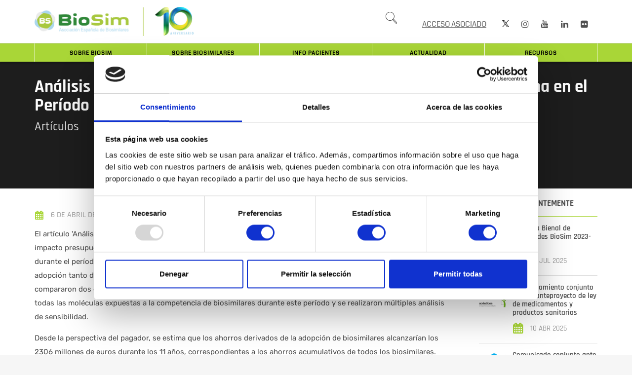

--- FILE ---
content_type: text/html; charset=UTF-8
request_url: https://www.biosim.es/analisis-de-impacto-presupuestario-de-productos-biosimilares-en-espana-en-el-periodo-2009-2019/
body_size: 38369
content:

<!DOCTYPE html>
<html dir="ltr" lang="es" prefix="og: https://ogp.me/ns#">
<head>
    <meta charset="UTF-8">
    <meta http-equiv="X-UA-Compatible" content="IE=edge,chrome=1">
    <meta name="viewport" content="width=device-width, initial-scale=1">
    <meta name="generator" content="wordpress">
    <link rel="pingback" href="https://www.biosim.es/xmlrpc.php" />
            <link rel="shortcut icon" href="https://www.biosim.es/wp-content/uploads/2018/10/logo-biosim-abajo-1.png" />
        

<style id="jetpack-boost-critical-css"></style><title>Impacto de biosimilares en España: Ahorros significativos en el SNS</title><link rel="preload" data-rocket-preload as="font" href="https://www.biosim.es/wp-content/plugins/accesspress-social-share/webfonts/fa-brands-400.woff2" crossorigin><link rel="preload" data-rocket-preload as="font" href="https://fonts.gstatic.com/s/opensans/v40/memSYaGs126MiZpBA-UvWbX2vVnXBbObj2OVZyOOSr4dVJWUgsjZ0B4gaVI.woff2" crossorigin><link rel="preload" data-rocket-preload as="font" href="https://www.biosim.es/wp-content/plugins/hybrid-composer/scripts/iconsmind/line-icons-fonts/icomoon.woff" crossorigin><link rel="preload" data-rocket-preload as="font" href="https://www.biosim.es/wp-content/plugins/hybrid-composer/scripts/iconsmind/line-icons-fonts/social.woff" crossorigin><link rel="preload" data-rocket-preload as="font" href="https://fonts.gstatic.com/s/coda/v21/SLXHc1jY5nQ8FUUGaw.woff2" crossorigin><link rel="preload" data-rocket-preload as="font" href="https://fonts.gstatic.com/s/rajdhani/v15/LDIxapCSOBg7S-QT7p4HM-Y.woff2" crossorigin><link rel="preload" data-rocket-preload as="font" href="https://fonts.gstatic.com/s/rajdhani/v15/LDI2apCSOBg7S-QT7pb0EPOreec.woff2" crossorigin><link rel="preload" data-rocket-preload as="font" href="https://fonts.gstatic.com/s/rajdhani/v15/LDI2apCSOBg7S-QT7pbYF_Oreec.woff2" crossorigin><link rel="preload" data-rocket-preload as="font" href="https://fonts.gstatic.com/s/rajdhani/v15/LDI2apCSOBg7S-QT7pa8FvOreec.woff2" crossorigin><link rel="preload" data-rocket-preload as="font" href="https://fonts.gstatic.com/s/rubik/v28/iJWKBXyIfDnIV7nBrXw.woff2" crossorigin><link rel="preload" data-rocket-preload as="font" href="https://www.biosim.es/wp-content/plugins/wp-timelines/css/font-awesome/fonts/fontawesome-webfont.woff2?v=4.7.0" crossorigin><style id="wpr-usedcss">img.emoji{display:inline!important;border:none!important;box-shadow:none!important;height:1em!important;width:1em!important;margin:0 .07em!important;vertical-align:-.1em!important;background:0 0!important;padding:0!important}:where(.wp-block-button__link){box-shadow:none;text-decoration:none;border-radius:9999px;padding:calc(.667em + 2px) calc(1.333em + 2px)}:where(.wp-block-columns.has-background){padding:1.25em 2.375em}:where(.wp-block-post-comments input[type=submit]){border:none}:where(.wp-block-file__button){border-radius:2em;padding:.5em 1em}:where(.wp-block-file__button):is(a):active,:where(.wp-block-file__button):is(a):focus,:where(.wp-block-file__button):is(a):hover,:where(.wp-block-file__button):is(a):visited{box-shadow:none;color:#fff;opacity:.85;text-decoration:none}ul{box-sizing:border-box}:where(.wp-block-navigation .wp-block-navigation__submenu-container .wp-block-navigation-item a:not(.wp-element-button)),:where(.wp-block-navigation .wp-block-navigation__submenu-container .wp-block-navigation-submenu a:not(.wp-element-button)),:where(.wp-block-navigation.has-background .wp-block-navigation-item a:not(.wp-element-button)),:where(.wp-block-navigation.has-background .wp-block-navigation-submenu a:not(.wp-element-button)){padding:.5em 1em}:where(p.has-text-color:not(.has-link-color)) a{color:inherit}:where(.wp-block-search__button){border:1px solid #ccc;padding:.375em .625em}:where(.wp-block-search__button-inside .wp-block-search__inside-wrapper){padding:4px;border:1px solid #949494}:where(.wp-block-search__button-inside .wp-block-search__inside-wrapper) .wp-block-search__input{border-radius:0;border:none;padding:0 0 0 .25em}:where(.wp-block-search__button-inside .wp-block-search__inside-wrapper) .wp-block-search__input:focus{outline:0}:where(.wp-block-search__button-inside .wp-block-search__inside-wrapper) :where(.wp-block-search__button){padding:.125em .5em}:root{--wp--preset--font-size--normal:16px;--wp--preset--font-size--huge:42px}html :where(.has-border-color){border-style:solid}html :where([style*=border-top-color]){border-top-style:solid}html :where([style*=border-right-color]){border-right-style:solid}html :where([style*=border-bottom-color]){border-bottom-style:solid}html :where([style*=border-left-color]){border-left-style:solid}html :where([style*=border-width]){border-style:solid}html :where([style*=border-top-width]){border-top-style:solid}html :where([style*=border-right-width]){border-right-style:solid}html :where([style*=border-bottom-width]){border-bottom-style:solid}html :where([style*=border-left-width]){border-left-style:solid}html :where(img[class*=wp-image-]){height:auto;max-width:100%}figure{margin:0 0 1em}body{--wp--preset--color--black:#000000;--wp--preset--color--cyan-bluish-gray:#abb8c3;--wp--preset--color--white:#ffffff;--wp--preset--color--pale-pink:#f78da7;--wp--preset--color--vivid-red:#cf2e2e;--wp--preset--color--luminous-vivid-orange:#ff6900;--wp--preset--color--luminous-vivid-amber:#fcb900;--wp--preset--color--light-green-cyan:#7bdcb5;--wp--preset--color--vivid-green-cyan:#00d084;--wp--preset--color--pale-cyan-blue:#8ed1fc;--wp--preset--color--vivid-cyan-blue:#0693e3;--wp--preset--color--vivid-purple:#9b51e0;--wp--preset--gradient--vivid-cyan-blue-to-vivid-purple:linear-gradient(135deg,rgba(6, 147, 227, 1) 0%,rgb(155, 81, 224) 100%);--wp--preset--gradient--light-green-cyan-to-vivid-green-cyan:linear-gradient(135deg,rgb(122, 220, 180) 0%,rgb(0, 208, 130) 100%);--wp--preset--gradient--luminous-vivid-amber-to-luminous-vivid-orange:linear-gradient(135deg,rgba(252, 185, 0, 1) 0%,rgba(255, 105, 0, 1) 100%);--wp--preset--gradient--luminous-vivid-orange-to-vivid-red:linear-gradient(135deg,rgba(255, 105, 0, 1) 0%,rgb(207, 46, 46) 100%);--wp--preset--gradient--very-light-gray-to-cyan-bluish-gray:linear-gradient(135deg,rgb(238, 238, 238) 0%,rgb(169, 184, 195) 100%);--wp--preset--gradient--cool-to-warm-spectrum:linear-gradient(135deg,rgb(74, 234, 220) 0%,rgb(151, 120, 209) 20%,rgb(207, 42, 186) 40%,rgb(238, 44, 130) 60%,rgb(251, 105, 98) 80%,rgb(254, 248, 76) 100%);--wp--preset--gradient--blush-light-purple:linear-gradient(135deg,rgb(255, 206, 236) 0%,rgb(152, 150, 240) 100%);--wp--preset--gradient--blush-bordeaux:linear-gradient(135deg,rgb(254, 205, 165) 0%,rgb(254, 45, 45) 50%,rgb(107, 0, 62) 100%);--wp--preset--gradient--luminous-dusk:linear-gradient(135deg,rgb(255, 203, 112) 0%,rgb(199, 81, 192) 50%,rgb(65, 88, 208) 100%);--wp--preset--gradient--pale-ocean:linear-gradient(135deg,rgb(255, 245, 203) 0%,rgb(182, 227, 212) 50%,rgb(51, 167, 181) 100%);--wp--preset--gradient--electric-grass:linear-gradient(135deg,rgb(202, 248, 128) 0%,rgb(113, 206, 126) 100%);--wp--preset--gradient--midnight:linear-gradient(135deg,rgb(2, 3, 129) 0%,rgb(40, 116, 252) 100%);--wp--preset--duotone--dark-grayscale:url('#wp-duotone-dark-grayscale');--wp--preset--duotone--grayscale:url('#wp-duotone-grayscale');--wp--preset--duotone--purple-yellow:url('#wp-duotone-purple-yellow');--wp--preset--duotone--blue-red:url('#wp-duotone-blue-red');--wp--preset--duotone--midnight:url('#wp-duotone-midnight');--wp--preset--duotone--magenta-yellow:url('#wp-duotone-magenta-yellow');--wp--preset--duotone--purple-green:url('#wp-duotone-purple-green');--wp--preset--duotone--blue-orange:url('#wp-duotone-blue-orange');--wp--preset--font-size--small:13px;--wp--preset--font-size--medium:20px;--wp--preset--font-size--large:36px;--wp--preset--font-size--x-large:42px;--wp--preset--spacing--20:0.44rem;--wp--preset--spacing--30:0.67rem;--wp--preset--spacing--40:1rem;--wp--preset--spacing--50:1.5rem;--wp--preset--spacing--60:2.25rem;--wp--preset--spacing--70:3.38rem;--wp--preset--spacing--80:5.06rem}:where(.is-layout-flex){gap:.5em}:where(.wp-block-columns.is-layout-flex){gap:2em}.fa,.fab{-moz-osx-font-smoothing:grayscale;-webkit-font-smoothing:antialiased;display:inline-block;font-style:normal;font-variant:normal;text-rendering:auto;line-height:1}.fa-calendar:before{content:"\f133"}.fa-facebook-f:before{content:"\f39e"}.fa-linkedin:before{content:"\f08c"}@font-face{font-display:swap;font-family:'Font Awesome 5 Brands';font-style:normal;font-weight:400;src:url("https://www.biosim.es/wp-content/plugins/accesspress-social-share/webfonts/fa-brands-400.eot");src:url("https://www.biosim.es/wp-content/plugins/accesspress-social-share/webfonts/fa-brands-400.eot?#iefix") format("embedded-opentype"),url("https://www.biosim.es/wp-content/plugins/accesspress-social-share/webfonts/fa-brands-400.woff2") format("woff2"),url("https://www.biosim.es/wp-content/plugins/accesspress-social-share/webfonts/fa-brands-400.woff") format("woff"),url("https://www.biosim.es/wp-content/plugins/accesspress-social-share/webfonts/fa-brands-400.ttf") format("truetype"),url("https://www.biosim.es/wp-content/plugins/accesspress-social-share/webfonts/fa-brands-400.svg#fontawesome") format("svg")}.fab{font-family:'Font Awesome 5 Brands'}.fa{font-family:'Font Awesome 5 Free';font-weight:900}.clearfix:after,.clearfix:before{display:table;content:""}.clearfix:after,.clearfix:before{clear:both}.apss-social-share a:focus,.apss-social-share a:hover{color:#636363}.apss-social-share{font-family:'Open Sans',sans-serif}.apss-social-share a:hover{text-decoration:none}.apss-social-share a{text-decoration:none}.apss-icon-block .fa,.apss-icon-block .fab{text-align:center;vertical-align:middle}.apss-facebook .apss-icon-block{background-color:#3b5998}.apss-twitter .apss-icon-block{background-color:#1dcaff}.apss-linkedin .apss-icon-block{background-color:#3f729b}.apss-theme-4 .apss-share{display:none}.apss-theme-4 .apss-single-icon a{position:relative;display:block;float:left;margin:8px;color:#fff;min-height:60px}.apss-theme-4 .apss-icon-block{border-radius:36px;margin:0 auto;position:relative;width:36px;height:36px}.apss-theme-4 .apss-single-icon .fa,.apss-theme-4 .apss-single-icon .fab{color:#fff;font-size:20px;line-height:1;min-width:36px;vertical-align:top;padding:8px 0;position:relative;transition:all .5s ease-in-out;-webkit-transition:.5s ease-in-out;-moz-transition:.5s ease-in-out;-o-transition:.5s ease-in-out;-ms-transition:.5s ease-in-out;-webkit-box-sizing:border-box;-moz-box-sizing:border-box;box-sizing:border-box}.apss-theme-4 .apss-social-text{display:none}.apss-theme-4 .apss-single-icon a:hover .apss-icon-block:after{background:#fff;border-radius:100%;content:"";height:100%;left:-3px;position:absolute;top:-3px;transition:all .5s ease-in-out;-webkit-transition:.5s ease-in-out;-moz-transition:.5s ease-in-out;-o-transition:.5s ease-in-out;-ms-transition:.5s ease-in-out;width:100%}.apss-theme-4 .apss-single-icon a:hover .fa,.apss-theme-4 .apss-single-icon a:hover .fab{z-index:5}.apss-theme-4 .apss-facebook a:hover .fa,.apss-theme-4 .apss-facebook a:hover .fab{color:#3b5998}.apss-theme-4 .apss-twitter a:hover .fa,.apss-theme-4 .apss-twitter a:hover .fab{color:#1dcaff}.apss-theme-4 .apss-linkedin a:hover .fa,.apss-theme-4 .apss-linkedin a:hover .fab{color:#3f729b}.apss-share-text{opacity:.4;line-height:16px;color:#333;font-size:14px;font-family:'Open Sans',sans-serif;margin-left:9px}.apss-social-share.apss_font_awesome_five .fab{font-family:'Font Awesome 5 Brands'}@font-face{font-display:swap;font-family:'Open Sans';font-style:normal;font-weight:400;font-stretch:100%;src:url(https://fonts.gstatic.com/s/opensans/v40/memSYaGs126MiZpBA-UvWbX2vVnXBbObj2OVZyOOSr4dVJWUgsjZ0B4gaVI.woff2) format('woff2');unicode-range:U+0000-00FF,U+0131,U+0152-0153,U+02BB-02BC,U+02C6,U+02DA,U+02DC,U+0304,U+0308,U+0329,U+2000-206F,U+2074,U+20AC,U+2122,U+2191,U+2193,U+2212,U+2215,U+FEFF,U+FFFD}html{font-family:sans-serif;-ms-text-size-adjust:100%;-webkit-text-size-adjust:100%}body{margin:0}figure,footer,header,main,nav{display:block;position:relative}audio,canvas,progress,video{display:inline-block;vertical-align:baseline}audio:not([controls]){display:none;height:0}[hidden],template{display:none}a{background-color:transparent}a:active,a:hover{outline:0}b,strong{font-weight:700}h1{font-size:2em;margin:.67em 0}img{border:0}svg:not(:root){overflow:hidden}figure{margin:1em 40px}hr{-webkit-box-sizing:content-box;-moz-box-sizing:content-box;box-sizing:content-box;height:0}pre{overflow:auto}code,pre{font-family:monospace,monospace;font-size:1em}button,input,optgroup,select,textarea{color:inherit;font:inherit;margin:0}button{overflow:visible}button,select{text-transform:none;outline:0}button,html input[type=button],input[type=reset],input[type=submit]{-webkit-appearance:button;cursor:pointer}button[disabled],html input[disabled]{cursor:default}button::-moz-focus-inner,input::-moz-focus-inner{border:0;padding:0}input{line-height:normal}input[type=checkbox],input[type=radio]{-webkit-box-sizing:border-box;-moz-box-sizing:border-box;box-sizing:border-box;padding:0}input[type=number]::-webkit-inner-spin-button,input[type=number]::-webkit-outer-spin-button{height:auto}input[type=search]{-webkit-appearance:textfield;-webkit-box-sizing:content-box;-moz-box-sizing:content-box;box-sizing:content-box}input[type=search]::-webkit-search-cancel-button,input[type=search]::-webkit-search-decoration{-webkit-appearance:none}fieldset{border:1px solid silver;margin:0 2px;padding:.35em .625em .75em}legend{border:0;padding:0}textarea{overflow:auto}optgroup{font-weight:700}table{border-collapse:collapse;border-spacing:0}td,th{padding:0}@media print{*,:after,:before{background:0 0!important;color:#000!important;-webkit-box-shadow:none!important;box-shadow:none!important;text-shadow:none!important}a,a:visited{text-decoration:underline}a[href]:after{content:" (" attr(href) ")"}a[href^="#"]:after,a[href^="javascript:"]:after{content:""}pre{border:1px solid #999;page-break-inside:avoid}img,tr{page-break-inside:avoid}img{max-width:100%!important}p{orphans:3;widows:3}.navbar{display:none}.btn>.caret{border-top-color:#000!important}.label{border:1px solid #000}.table{border-collapse:collapse!important}.table td,.table th{background-color:#fff!important}}*{-webkit-box-sizing:border-box;-moz-box-sizing:border-box;box-sizing:border-box}:after,:before{-webkit-box-sizing:border-box;-moz-box-sizing:border-box;box-sizing:border-box}html{font-size:10px;-webkit-tap-highlight-color:transparent}body{font-family:"Helvetica Neue",Helvetica,Arial,sans-serif;font-size:13px;line-height:1.42857143;color:#4c4c4c;background-color:#fff}button,input,select,textarea{font-family:inherit;font-size:inherit;line-height:inherit}a{color:#696969;text-decoration:none}figure{margin:0}img{vertical-align:middle}hr{margin-top:20px;margin-bottom:20px;border:0;border-top:1px solid #eee}[role=button]{cursor:pointer}h1,h4,h5{font-family:inherit;font-weight:500;line-height:1.1;color:inherit}h1 .small,h4 .small,h5 .small{font-weight:400;line-height:1;color:#777}h1{margin:0 0 10px}h1 .small{font-size:65%}h4,h5{margin-top:0;margin-bottom:10px}h4 .small,h5 .small{font-size:75%}h1{font-size:36px}h4{font-size:18px}h5{font-size:14px}p{margin:0 0 10px}.small{font-size:85%}.text-left{text-align:left!important}ul{margin-top:0;margin-bottom:10px}ul ul{margin-bottom:0}dl{margin-top:0;margin-bottom:20px}dd,dt{line-height:1.42857143}dt{font-weight:700}dd{margin-left:0}address{margin-bottom:20px;font-style:normal;line-height:1.42857143}code,pre{font-family:Menlo,Monaco,Consolas,"Courier New",monospace}code{padding:2px 4px;font-size:90%;color:#c7254e;background-color:#f9f2f4;border-radius:4px}pre{display:block;padding:9.5px;margin:0 0 10px;font-size:13px;line-height:1.42857143;word-break:break-all;word-wrap:break-word;color:#333;background-color:#f5f5f5;border:1px solid #ccc;border-radius:4px}pre code{padding:0;font-size:inherit;color:inherit;white-space:pre-wrap;background-color:transparent;border-radius:0}.container{margin-right:auto;margin-left:auto;padding-left:15px;padding-right:15px}@media (min-width:993px){.container{width:750px}}@media (min-width:992px){.container{width:970px}}@media (min-width:1200px){.container{width:1170px}}.row{margin-left:-15px;margin-right:-15px}.col-md-12,.col-md-3,.col-md-4,.col-md-6,.col-md-8,.col-md-9{position:relative;min-height:1px;padding:0 15px}@media (min-width:992px){.col-md-12,.col-md-3,.col-md-4,.col-md-6,.col-md-8,.col-md-9{float:left}.col-md-12{width:100%}.col-md-9{width:75%}.col-md-8{width:66.66666667%}.col-md-6{width:50%}.col-md-4{width:33.33333333%}.col-md-3{width:25%}}table{background-color:transparent}caption{padding-top:8px;padding-bottom:8px;color:#777;text-align:left}th{text-align:left}.table{width:100%;max-width:100%;margin-bottom:20px}.table>tbody>tr>td,.table>tbody>tr>th{padding:8px;line-height:1.42857143;vertical-align:top;border-top:1px solid #ddd}.table>tbody+tbody{border-top:2px solid #ddd}.table .table{background-color:#fff}table td[class*=col-],table th[class*=col-]{position:static;float:none;display:table-cell}.table>tbody>tr.active>td,.table>tbody>tr.active>th,.table>tbody>tr>td.active,.table>tbody>tr>th.active{background-color:#f5f5f5}.table>tbody>tr.success>td,.table>tbody>tr.success>th,.table>tbody>tr>td.success,.table>tbody>tr>th.success{background-color:#dff0d8}.table>tbody>tr.warning>td,.table>tbody>tr.warning>th,.table>tbody>tr>td.warning,.table>tbody>tr>th.warning{background-color:#fcf8e3}fieldset{padding:0;margin:0;border:0;min-width:0}legend{display:block;width:100%;padding:0;margin-bottom:20px;font-size:21px;line-height:inherit;color:#333;border:0;border-bottom:1px solid #e5e5e5}label{display:inline-block;max-width:100%;margin-bottom:5px;font-weight:700}input[type=search]{-webkit-box-sizing:border-box;-moz-box-sizing:border-box;box-sizing:border-box}input[type=checkbox],input[type=radio]{margin:4px 0 0;line-height:normal}input[type=file]{display:block}select[multiple],select[size]{height:auto}input[type=checkbox]:focus,input[type=file]:focus,input[type=radio]:focus{outline:dotted thin;outline:-webkit-focus-ring-color auto 5px;outline-offset:-2px}.form-control{display:block;width:100%;height:34px;padding:6px 12px;font-size:14px;line-height:1.42857143;color:#555;background-color:#fdfdfd;background-image:none;border:1px solid #9c9c9c;border-radius:2px;-webkit-transition:border-color .15s ease-in-out;-webkit-box-shadow:ease-in-out .15s;-o-transition:border-color .15s ease-in-out,box-shadow .15s ease-in-out;transition:border-color ease-in-out .15s,box-shadow ease-in-out .15s}.form-control:focus{border-color:#66afe9;outline:0;-webkit-box-shadow:inset 0 1px 1px rgba(0,0,0,.075),0 0 8px rgba(102,175,233,.6);box-shadow:inset 0 1px 1px rgba(0,0,0,.075),0 0 8px rgba(102,175,233,.6)}.form-control::-moz-placeholder{color:#999;opacity:1}.form-control:-ms-input-placeholder{color:#999}.form-control::-webkit-input-placeholder{color:#999}.form-control[disabled],fieldset[disabled] .form-control{background-color:#fafafa;opacity:1}.form-control[disabled],fieldset[disabled] .form-control{cursor:default}textarea.form-control{height:auto}input[type=search]{-webkit-appearance:none}@media screen and (-webkit-min-device-pixel-ratio:0){input[type=date].form-control,input[type=month].form-control,input[type=time].form-control{line-height:34px}}.form-group{margin-bottom:15px}.checkbox,.radio{position:relative;display:block;margin-top:10px;margin-bottom:10px}.checkbox label,.radio label{min-height:20px;padding-left:20px;margin-bottom:0;font-weight:400;cursor:pointer}.checkbox input[type=checkbox],.radio input[type=radio]{position:absolute;margin-left:-20px}.checkbox+.checkbox,.radio+.radio{margin-top:-5px}fieldset[disabled] input[type=checkbox],fieldset[disabled] input[type=radio],input[type=checkbox].disabled,input[type=checkbox][disabled],input[type=radio].disabled,input[type=radio][disabled]{cursor:default}.checkbox.disabled label,.radio.disabled label,fieldset[disabled] .checkbox label,fieldset[disabled] .radio label{cursor:default}.btn{display:inline-block;margin-bottom:0;font-weight:400;text-align:center;vertical-align:middle;-ms-touch-action:manipulation;touch-action:manipulation;cursor:pointer;background-image:none;border:1px solid transparent;padding:7px 12px;font-size:14px;line-height:1.42857143;border-radius:2px;-webkit-user-select:none;-moz-user-select:none;-ms-user-select:none;background:0 0;user-select:none}.btn.active.focus,.btn.active:focus,.btn.focus,.btn:active.focus,.btn:active:focus,.btn:focus{outline:0}.btn.focus,.btn:hover{color:#333;text-decoration:none}.btn.disabled,.btn[disabled],fieldset[disabled] .btn{cursor:default;opacity:.65;-webkit-box-shadow:none;box-shadow:none}a.btn.disabled,fieldset[disabled] a.btn{pointer-events:none}.btn-default{background-color:#fff;color:#585858;border:1px solid #9c9c9c}.btn-default:hover,.circle-button:hover{color:#333;background-color:#e6e6e6;border-color:#adadad}.btn-default.active,.btn-default:active,.open>.dropdown-toggle.btn-default{color:#333;background-color:#e6e6e6;border-color:#adadad}.btn-default.disabled,.btn-default.disabled.active,.btn-default.disabled.focus,.btn-default.disabled:active,.btn-default.disabled:focus,.btn-default.disabled:hover,.btn-default[disabled],.btn-default[disabled].active,.btn-default[disabled].focus,.btn-default[disabled]:active,.btn-default[disabled]:focus,.btn-default[disabled]:hover,fieldset[disabled] .btn-default,fieldset[disabled] .btn-default.active,fieldset[disabled] .btn-default.focus,fieldset[disabled] .btn-default:active,fieldset[disabled] .btn-default:focus,fieldset[disabled] .btn-default:hover{background-color:#fff;border-color:#ccc}.btn-sm{padding:5px 10px;font-size:12px;line-height:1.5;border-radius:2px}.btn-xs{padding:1px 5px;font-size:11px;line-height:1.5;border-radius:3px}.fade{opacity:0;-webkit-transition:opacity .15s linear;-o-transition:opacity .15s linear;transition:opacity .15s linear}.fade.in{opacity:1}.collapse{display:none}.collapse.in{display:block}tr.collapse.in{display:table-row}tbody.collapse.in{display:table-row-group}.caret{display:inline-block;width:0;height:0;margin-left:3px;vertical-align:middle;border-top:4px dashed;border-right:4px solid transparent;border-left:4px solid transparent}.dropdown{position:relative}.dropdown-toggle:focus{outline:0}.dropdown-menu{position:absolute;top:100%;left:0;z-index:1000;display:none;float:left;min-width:160px;padding:0;margin:2px 0 0;list-style:none;text-align:left;background-color:#fff;border:1px solid #e2e2e2;border-radius:2px;-webkit-box-shadow:0 6px 12px rgba(0,0,0,.175);box-shadow:0 6px 12px rgba(0,0,0,.175);-webkit-background-clip:padding-box;background-clip:padding-box}.dropdown-menu>li>a{display:block;padding:5px 20px;clear:both;line-height:1.42857143;color:#525252;white-space:nowrap}header .dropdown-menu>li>a{font-weight:400}.dropdown-menu>li>a:focus,.dropdown-menu>li>a:hover{text-decoration:none;color:#262626;background-color:#fbfbfb;cursor:pointer}.dropdown-menu>.active>a,.dropdown-menu>.active>a:focus,.dropdown-menu>.active>a:hover{text-decoration:none;outline:0}.dropdown-menu>.disabled>a,.dropdown-menu>.disabled>a:focus,.dropdown-menu>.disabled>a:hover{color:#777}.dropdown-menu>.disabled>a:focus,.dropdown-menu>.disabled>a:hover{text-decoration:none;background-color:transparent;background-image:none;cursor:default}.open>.dropdown-menu{display:block}.open>a{outline:0}.dropdown-backdrop{position:fixed;left:0;right:0;bottom:0;top:0;z-index:990}.btn-group{position:relative;display:inline-block;vertical-align:middle}.btn-group>.btn{position:relative;float:left}.btn-group>.btn.active,.btn-group>.btn:active,.btn-group>.btn:focus,.btn-group>.btn:hover{z-index:2}.btn-group .btn+.btn,.btn-group .btn+.btn-group,.btn-group .btn-group+.btn,.btn-group .btn-group+.btn-group{margin-left:-1px}.btn-group>.btn:not(:first-child):not(:last-child):not(.dropdown-toggle){border-radius:0}.btn-group>.btn:first-child{margin-left:0}.btn-group>.btn:first-child:not(:last-child):not(.dropdown-toggle){border-bottom-right-radius:0;border-top-right-radius:0}.btn-group>.btn:last-child:not(:first-child),.btn-group>.dropdown-toggle:not(:first-child){border-bottom-left-radius:0;border-top-left-radius:0}.btn-group>.btn-group{float:left}.btn-group>.btn-group:not(:first-child):not(:last-child)>.btn{border-radius:0}.btn-group>.btn-group:first-child:not(:last-child)>.btn:last-child,.btn-group>.btn-group:first-child:not(:last-child)>.dropdown-toggle{border-bottom-right-radius:0;border-top-right-radius:0}.btn-group>.btn-group:last-child:not(:first-child)>.btn:first-child{border-bottom-left-radius:0;border-top-left-radius:0;margin:0}.btn-group .dropdown-toggle:active,.btn-group.open .dropdown-toggle{outline:0}.btn-group>.btn+.dropdown-toggle{padding-left:8px;padding-right:8px}.btn-group.open .dropdown-toggle{-webkit-box-shadow:inset 0 3px 5px rgba(0,0,0,.125);box-shadow:inset 0 3px 5px rgba(0,0,0,.125)}.btn .caret{margin-left:0}.nav{margin-bottom:0;padding-left:0;list-style:none}.nav>li{position:relative;display:block}.nav>li>a{position:relative;display:block;padding:10px 15px}.nav>li>a:hover{text-decoration:none;background-color:#fdfdfd}.nav>li.disabled>a{color:#777}.nav>li.disabled>a:focus,.nav>li.disabled>a:hover{color:#777;text-decoration:none;background-color:transparent;cursor:default}.nav>li>a>img{max-width:none}.navbar{position:relative;min-height:50px}.navbar-collapse{overflow-x:visible;padding-right:15px;padding-left:15px;border-top:1px solid transparent;-webkit-box-shadow:inset 0 1px 0 rgba(255,255,255,.1);box-shadow:inset 0 1px 0 rgba(255,255,255,.1);-webkit-overflow-scrolling:touch}.navbar-collapse.in{overflow-y:auto}.navbar-fixed-top .navbar-collapse{max-height:340px}@media (max-device-width:480px) and (orientation:landscape){.navbar-fixed-top .navbar-collapse{max-height:200px}}.container>.navbar-collapse,.container>.navbar-header{margin-right:-15px;margin-left:-15px}.navbar-fixed-top{position:fixed!important;right:0;left:0;z-index:1030}@media (min-width:993px){.navbar{border-radius:0}.navbar-header{float:left}.navbar-collapse{width:auto;border-top:0;-webkit-box-shadow:none;box-shadow:none}.navbar-collapse.collapse{display:block!important;height:auto!important;padding-bottom:0;overflow:visible!important}.navbar-collapse.in{overflow-y:visible}.navbar-collapse{padding-left:0;padding-right:0}.container>.navbar-collapse,.container>.navbar-header{margin-right:0;margin-left:0}.navbar-fixed-top{border-radius:0}.navbar>.container .navbar-brand{margin-left:-15px}}.navbar-fixed-top{top:0;border-width:0 0 1px}.navbar-brand{float:left;padding:15px;font-size:18px;line-height:20px;height:50px}.navbar-brand:focus,.navbar-brand:hover{text-decoration:none}.navbar-brand>img{display:block}.navbar-toggle{position:relative;float:right;margin-right:15px;padding:9px 10px;margin-top:8px;margin-bottom:8px;background-color:transparent;background-image:none;border:1px solid transparent;border-radius:4px}.navbar-toggle:focus{outline:0}.navbar-nav{margin:7.5px -15px}.navbar-nav>li>a{padding-top:10px;padding-bottom:10px;line-height:20px}@media (max-width:992px){.navbar-nav .open .dropdown-menu,.navbar-nav li:hover .dropdown-menu{position:static;float:none;width:auto;margin-top:0;background-color:transparent;border:none!important;-webkit-box-shadow:none;left:0;box-shadow:none}.navbar-nav .open .dropdown-menu>li>a{line-height:20px}.navbar-nav .open .dropdown-menu>li>a:focus,.navbar-nav .open .dropdown-menu>li>a:hover{background-image:none}}@media (min-width:993px){.navbar-toggle{display:none}.navbar-nav{float:left;margin:0}.navbar-nav>li{float:left}.navbar-nav>li>a{padding-top:15px;padding-bottom:15px}.navbar-form .form-group{display:inline-block;margin-bottom:0;vertical-align:middle}.navbar-form .form-control{display:inline-block;width:auto;vertical-align:middle}.navbar-form .checkbox,.navbar-form .radio{display:inline-block;margin-top:0;margin-bottom:0;vertical-align:middle}.navbar-form .checkbox label,.navbar-form .radio label{padding-left:0}.navbar-form .checkbox input[type=checkbox],.navbar-form .radio input[type=radio]{position:relative;margin-left:0}}.navbar-form{margin-left:-15px;margin-right:-15px;padding:10px 15px;border-top:1px solid transparent;border-bottom:1px solid transparent;-webkit-box-shadow:inset 0 1px 0 rgba(255,255,255,.1),0 1px 0 rgba(255,255,255,.1);box-shadow:inset 0 1px 0 rgba(255,255,255,.1),0 1px 0 rgba(255,255,255,.1);margin-top:7px;margin-bottom:7px}@media (min-width:993px){.navbar-form{width:auto;border:0;margin-left:0;margin-right:0;padding-top:0;padding-bottom:0;-webkit-box-shadow:none;box-shadow:none}.navbar-right{float:right!important;margin-right:-15px}.navbar-right~.navbar-right{margin-right:0}}.navbar-nav>li>.dropdown-menu{margin-top:0;border-top-right-radius:0;border-top-left-radius:0}.navbar-default{background-color:#fff;border-color:#e7e7e7}.navbar-default .navbar-brand{color:#777}.navbar-default .navbar-brand:focus,.navbar-default .navbar-brand:hover{color:#5e5e5e;background-color:transparent}.navbar-default .navbar-nav>li>a{color:#777}.navbar-default .navbar-nav>li>a:hover{color:#333;background-color:#fdfdfd}.navbar-default .navbar-nav>.active>a,.navbar-default .navbar-nav>.active>a:hover{color:#555;background-color:#fbfbfb}.navbar-default .navbar-nav>.disabled>a,.navbar-default .navbar-nav>.disabled>a:focus,.navbar-default .navbar-nav>.disabled>a:hover{color:#ccc;background-color:transparent}.navbar-default .navbar-toggle{border-color:#ddd}.navbar-default .navbar-toggle:focus,.navbar-default .navbar-toggle:hover{background-color:#ddd}.navbar-default .navbar-collapse,.navbar-default .navbar-form{border-color:#e7e7e7}.navbar-default .navbar-nav>.open>a,.navbar-default .navbar-nav>.open>a:hover{background-color:#fdfdfd;color:#555}@media (max-width:992px){.navbar-form .form-group{margin-bottom:5px}.navbar-form .form-group:last-child{margin-bottom:0}.navbar-default .navbar-nav .open .dropdown-menu>li>a{color:#585858}.navbar-default .navbar-nav .open .dropdown-menu>li>a:focus,.navbar-default .navbar-nav .open .dropdown-menu>li>a:hover{color:#333;background-color:transparent}.navbar-default .navbar-nav .open .dropdown-menu>.active>a,.navbar-default .navbar-nav .open .dropdown-menu>.active>a:focus,.navbar-default .navbar-nav .open .dropdown-menu>.active>a:hover{color:#555;background-color:#e7e7e7}.navbar-default .navbar-nav .open .dropdown-menu>.disabled>a,.navbar-default .navbar-nav .open .dropdown-menu>.disabled>a:focus,.navbar-default .navbar-nav .open .dropdown-menu>.disabled>a:hover{color:#ccc;background-color:transparent}}.breadcrumb{padding:8px 15px;margin-bottom:20px;list-style:none;background-color:#f5f5f5;border-radius:4px}.breadcrumb>li{display:inline-block}.breadcrumb>li+li:before{content:"/\00a0";padding:0 5px;color:#ccc}.breadcrumb>.active{color:#777;opacity:.7}.pagination{display:inline-block;padding-left:0;margin:20px 0 0;border-radius:2px}.pagination>li{display:inline}.pagination>li>a,.pagination>li>span{position:relative;float:left;padding:6px 12px;line-height:1.42857143;text-decoration:none;background-color:#fff;border:1px solid #ddd;margin-left:-1px;color:#565656}.pagination>li:first-child>a,.pagination>li:first-child>span{margin-left:0;border-bottom-left-radius:2px;border-top-left-radius:2px}.pagination>li:last-child>a,.pagination>li:last-child>span{border-bottom-right-radius:2px;border-top-right-radius:2px}.pagination>li>a:focus,.pagination>li>a:hover,.pagination>li>span:focus,.pagination>li>span:hover{z-index:3;color:#23527c;background-color:#eee;border-color:#ddd}.pagination>.active>a,.pagination>.active>a:focus,.pagination>.active>a:hover,.pagination>.active>span,.pagination>.active>span:focus,.pagination>.active>span:hover{z-index:2;color:#fff;background-color:#5a5a5a;border-color:#6b6b6b;cursor:default}.pagination>.disabled>a,.pagination>.disabled>a:hover,.pagination>.disabled>span,.pagination>.disabled>span:focus,.pagination>.disabled>span:hover{color:#777;background-color:#fff;border-color:#ddd;cursor:default}.label{display:inline;padding:.2em .6em .3em;font-size:75%;font-weight:700;line-height:1;color:#fff;text-align:center;white-space:nowrap;vertical-align:baseline;border-radius:.25em}a.label:focus,a.label:hover{color:#fff;text-decoration:none;cursor:pointer}.label:empty{display:none}.btn .label{position:relative;top:-1px}.progress{overflow:hidden;height:20px;background-color:#f5f5f5;border-radius:2px;margin:5px 0}.list-group{margin-bottom:20px;padding-left:0}.list-group-item{position:relative;display:block;padding:10px 0;border-bottom:1px solid #dcdcdc;transition:all .3s}.list-group-item:last-child{margin-bottom:0;border-bottom-right-radius:4px;border-bottom-left-radius:4px}a.list-group-item,button.list-group-item{color:#555}a.list-group-item:focus,a.list-group-item:hover,button.list-group-item:focus,button.list-group-item:hover{text-decoration:none;color:#555;background-color:#f5f5f5;padding-left:5px;transition:all .3s}button.list-group-item{width:100%;text-align:left}.list-group-item.disabled,.list-group-item.disabled:focus,.list-group-item.disabled:hover{background-color:#eee;color:#777;cursor:default}.list-group-item.active,.list-group-item.active:focus,.list-group-item.active:hover{z-index:2;font-weight:600}.modal{display:none;overflow:hidden;position:fixed;top:0;right:0;bottom:0;left:0;z-index:1050;-webkit-overflow-scrolling:touch;outline:0}.carousel{position:relative}.clearfix:after,.clearfix:before,.container:after,.container:before,.nav:after,.nav:before,.navbar-collapse:after,.navbar-collapse:before,.navbar-header:after,.navbar-header:before,.navbar:after,.navbar:before,.row:after,.row:before{content:" ";display:table}.clearfix:after,.container:after,.nav:after,.navbar-collapse:after,.navbar-header:after,.navbar:after,.row:after{clear:both}.hide{display:none!important}.show{display:block!important}.hidden{display:none!important}@-ms-viewport{width:device-width}.advs-box p,.list-blog p,body{font-family:Roboto,Helvetica,Arial,sans-serif;font-size:13px;line-height:1.42857143;color:#4c4c4c}.mi-menu ul li>a:before,i.icon{color:#6a4d8f}#preloader{position:fixed;top:0;left:0;right:0;bottom:0;background-color:#fff;z-index:99995}#preloader:after{content:'';width:200px;height:200px;position:absolute;left:50%;top:50%;background-image:url(https://www.biosim.es/wp-content/plugins/hybrid-composer/images/assets/loader.gif);background-repeat:no-repeat;background-position:center;margin:-100px 0 0 -100px;z-index:999999999999}.scroll-top-mobile{position:fixed;background:#fff;width:40px;height:40px;z-index:995;right:10px;bottom:10px;text-align:center;cursor:pointer;padding:15px 0;visibility:hidden;opacity:0}.scroll-top-mobile.show{visibility:visible}img{max-width:100%}.form-control:focus{border-color:#9c9c9c;box-shadow:none}.clear{clear:both;width:100%}[data-href],a{cursor:pointer;outline:0;transition:all .5s}a[data-anima],a[data-toggle]{display:inline-block}.tag-row{overflow:hidden;white-space:nowrap;text-overflow:ellipsis}.tag-row span{margin:0 15px 0 0;color:#9c9c9c;white-space:nowrap;overflow:hidden;text-overflow:clip;border-right:1px solid #ccc;padding-right:16px}.tag-row a{color:#9c9c9c}.tag-row span:last-child{border-right:0;margin-right:0;padding-right:0;margin-right:0}.tag-row span>span{display:block;margin:5px 0;padding-right:25px;font-weight:400}.tag-row i{padding-right:10px;color:#919191}.tag-row>div{padding:5px 0}.tag-row.icon-row{position:relative}.tag-row.icon-row span{border-right:none}.tag-row.icon-row span:after{position:relative;content:"/";color:rgba(210,210,210,.5);right:-16px}.tag-row span:last-child:after{display:none}hr.space{border:none!important;clear:both;height:70px;margin:0}hr.space.xs{height:10px}hr.space.s{height:20px}span.space{width:10px;display:inline-block}hr.text-left{margin-left:0!important;margin-right:auto!important}hr.a{border-bottom:1px solid #e0e0e0;width:100%;height:1px;max-width:600px}hr.e{max-width:50px;width:50px;border-top:3px solid #5d5d5d}hr.i{background:url(https://www.biosim.es/wp-content/plugins/hybrid-composer/images/overlay/carbonio.png);height:18px;border:none}.white hr.i{background:url(https://www.biosim.es/wp-content/plugins/hybrid-composer/images/overlay/carbonio-white.png)}h1{margin:0}.text-s{font-size:13px!important;line-height:18px}.box-middle-container{padding-top:0!important;padding-bottom:0!important}.row.box-middle{margin-left:0;margin-right:0}div>p:last-child{margin-bottom:0}.grid-item>.row>div,[class*=row-] .flexslider,[class*=row-] .flexslider .slides,[class*=row-] .flexslider div,[class*=row-] .row,[class*=row-] li .img-box,[class*=row-].grid-item>div{height:100%;display:block}[class*=row-]:not(.one-row-list) .col-md-12{max-height:100%;overflow:hidden}[class*=row-]:not(.one-row-list)>.row>[class*=col-md-],[class*=row-]:not(.one-row-list)>.row>div>.img-box{height:100%}@media (min-width:993px){[class*=boxed].col-md-3:not(.no-margins){width:calc(25% - 30px)}[class*=boxed].col-md-4:not(.no-margins){width:calc(33.33333333% - 30px)}[class*=boxed].col-md-6:not(.no-margins){width:calc(50% - 30px)}[class*=boxed].col-md-8:not(.no-margins){width:calc(66.66666667% - 30px)}[class*=boxed].col-md-9:not(.no-margins){width:calc(75% - 30px)}[class*=boxed].col-md-12:not(.no-margins){width:calc(100% - 30px)}.grid-item>[class*=boxed],.maso-item>[class*=boxed]{width:100%!important}}header{line-height:1.42857143;z-index:995}header form.navbar-form{margin:0}.nav li:hover>.mega-menu,.nav li:hover>ul,.side-menu li .panel:hover,.side-menu li:hover .panel{display:block}header .btn,header .btn-default{background-color:#fafafa;color:#797979}header .btn-default:hover,header .circle-button:hover{border-color:#d2d2d2;background-color:#e6e6e6}.mega-menu h5,.navbar-default .navbar-nav>li>a{color:#444}.nav>li.dropdown>a{padding-right:25px}header .navbar-right>*{float:left}header .navbar-right>:not(li){padding-right:15px;padding-left:15px}.navbar-brand img{transition:all .3s;max-height:100%}.navbar-brand.scroll-show.showed{display:table-cell!important}.logo-retina,.navbar-brand .logo-retina{display:none!important}@media (-webkit-min-device-pixel-ratio:2) and (min-width:994px),(min-resolution:192dpi) and (min-width:994px){.logo-retina,.navbar-brand .logo-retina{display:block!important}.logo-default,.navbar-brand .logo-default{display:none!important}}.navbar-default .navbar-nav>li>a .caret{margin-left:5px}.navbar-right ul ul ul.dropdown-menu{left:100%}header .custom-area{padding:0 15px}header .btn-default{border-color:#eaeaea}header .btn-default:focus{border-color:#eaeaea}.navbar-right img{max-height:41px;margin:5px auto}header .social-group a i.fa{padding:5px 8px;margin-top:3px;width:30px;height:30px;line-height:22px;text-align:center;color:#505050}header>.navbar{margin-bottom:0;border:none;border-bottom:1px solid #e4e4e4;transform:translate3d(0,0,0)}.nav.inner,.navbar-main{background-color:#fff;margin-bottom:0;border:none}.navbar-main .btn-search{margin-top:7px}.navbar-brand.center{text-align:center;width:100%;width:calc(100% - 30px)}.navbar-brand.center>img{display:inline-block}.scroll-hide.hidden,.scroll-show{display:none!important}.scroll-show.showed{display:block!important}.fixed-top{height:52px}.bg-transparent li.active,.dropdown-menu ul>li:hover>a,.dropdown>li:hover>a,.navbar-default .navbar-nav>li>a:hover,.navbar-nav>li:hover>a,.panel-item>span:hover,.subline-bar li:hover{color:#171717;background:rgba(199,199,199,.15)}.navbar-brand{margin-right:15px}.search-box-menu{display:inline-block}.search-box input[type=text]{width:100%!important;max-width:1140px;margin:auto;border-color:#eaeaea;background-color:#fff;display:block}.search-box input[type=submit]{position:absolute;right:0;top:50%;width:auto}.search-box{position:absolute;z-index:95;display:none;margin:60px 0 0;left:0;right:0}header .scroll-css .search-box{background-color:#fff!important}.navbar-social{margin:7px 0 0}.navbar-social .social-group a{margin:0}.hamburger-button{color:#636363;font-size:30px;padding:4px 15px;display:inline-block}.hamburger-button i{color:#636363}.hamburger-button:hover{color:#6a4d8f}.hamburger-button.active{color:#6d6d6d;text-shadow:0 -1px 0 #080808}.container>.hamburger-button{padding-left:0;padding-right:0}.hamburger-button>span{font-size:13px;transform:translateY(-7px);display:inline-block}.navbar-mini{background-color:#f8f8f8;color:#7b7b7b;font-size:12px;border-bottom:1px solid #e4e4e4}.navbar-mini span{padding:0 7px}.navbar-mini span i{margin-right:7px}.navbar-mini hr{width:1px;background-color:#bebebe;margin:0 0 -2px;display:inline-block;height:12px;padding:0}i.first{border-left:1px solid #dbdbdb}.navbar-mini .form-control{border-radius:0;box-shadow:none;border-style:none;background:#f8f8f8}.navbar-mini .form-control.focus{background:rgba(152,152,152,.11)!important}.navbar-mini .navbar-form{float:right;padding:0 15px 0 0;margin:0}.navbar-mini .navbar-form .btn-default{border-style:none;background:#f7f7f7;border-radius:0;border-left:1px solid #e7e7e7;border-right:1px solid #e7e7e7;color:#999}.dropdown-menu>li>a{padding:10px 20px}.dropdown .caret{border:none;margin-top:-26px}.mega-menu{min-width:250px;padding:25px 5px}.mega-menu a{color:#636363;padding-left:5px;display:block;white-space:nowrap}.mega-menu h5{margin-top:5px;min-height:15px}.mega-menu.dropdown-menu{overflow:hidden}header .navbar-main>.container{position:relative}.bg-transparent li.active,.bg-transparent li:hover{background:rgba(199,199,199,.05)}header.menu-transparent.scroll-css .subline-bar{background-color:#f9f9f9!important}header.menu-transparent{height:0!important;position:absolute;left:0;right:0;top:0}.side-menu-header.bg-transparent .side-menu li a{border-top:1px solid rgba(231,231,231,.38);color:#fff}.side-menu-header.bg-transparent .side-menu ul{background-color:#444}header.menu-transparent.bg-transparent .navbar{border:none;background:rgba(0,0,0,.1)!important}header.bg-transparent .fa,header.bg-transparent .navbar-mini .navbar-form .btn-default,header.bg-transparent .social-group a i.fa,header.bg-transparent button,header.bg-transparent input{background:0 0!important;background-color:rgba(0,0,0,0)!important;border-color:rgba(158,158,158,.39)!important;color:#e4e4e4}header.bg-transparent>.navbar{background-color:rgba(0,0,0,.41)!important;border-radius:0}header.menu-transparent.scroll-css>.navbar{background:#fff!important}.bg-transparent,.bg-transparent .navbar-nav a{background-color:rgba(0,0,0,0)!important}.bg-transparent .navbar-nav .active>a,.menu-transparent.bg-transparent .navbar-nav>li>a:hover,header.menu-transparent .navbar-default{background-color:rgba(0,0,0,0)!important}.menu-transparent:not(.scroll-css) .navbar-nav>li.dropdown:hover{border-radius:0}header.bg-transparent .navbar-default .navbar-nav>li>a,header.bg-transparent:not(.scroll-css) .navbar-default .navbar-nav>.active:hover>a{transform:translateY(0);transition:transform .3s;color:#e4e4e4}.shop-menu-cnt>i{font-size:18px;line-height:50px;cursor:pointer}.shop-cart li{cursor:pointer}.shop-cart li img{width:65px;height:40px;margin:0;float:left}.shop-menu-cnt .cart-total{display:block;text-align:left;padding:8px 16px;margin:0;overflow:hidden;font-size:14px}.shop-cart{list-style:none;padding:0;margin:0}.shop-menu-cnt .cart-count{background-color:#000;top:50%;margin-top:-5px;right:-11px;width:20px;height:20px;display:block;position:absolute;z-index:95;font-size:11px;line-height:17px;text-align:center;border-radius:50%;color:#fff;font-weight:600}.subline-bar{background-color:#f9f9f9;position:absolute;width:100%;box-shadow:0 2px 3px rgba(0,0,0,.21);z-index:995}.subline-bar li:hover{background:rgba(222,221,221,.5);border-radius:0}.subline-bar ul{margin:0;padding:0;display:none}.subline-bar ul li{float:left;list-style:none;padding:5px 15px;cursor:pointer}.subline-bar a{color:#676767;font-size:13px;text-decoration:none!important}header.fixed-top .subline-bar{position:fixed;margin-top:85px}header.fixed-top.scroll-css .subline-bar{margin-top:50px}.nav.inner>li{float:left}.nav.inner>li>a{color:#444;cursor:pointer}.nav.inner>li>a:focus{background:0 0}.nav.inner li:hover{background:0 0}.nav.inner{margin:5px 0;float:none}.navbar-header .hamburger-button{float:right}.nav.inner:not(.ms-rounded)>li.active,.nav.inner>li>a:hover{background-color:#f5f5f5}.nav.inner .dropdown-menu li a{border:none;border-radius:0;margin-right:0}.navbar-main.navbar-middle li.scroll-show.showed{display:inline-block!important}.navbar-main.navbar-middle .collapse>ul.nav{text-align:center;float:none}.navbar-main.navbar-middle .navbar-header{display:none}.navbar-main.navbar-middle ul.nav>li{float:none;display:inline-block}.navbar-middle .navbar-brand.center{height:auto;margin:15px 0;display:block}.navbar-middle .navbar-collapse{position:relative}.navbar-middle .navbar-right{position:absolute;right:0;top:0}header.menu-top-logo:not(.scroll-css) .navbar-main.navbar-middle ul.navbar-nav{margin-left:0!important}.side-menu .arrow{float:right;line-height:1.42857;font-weight:400}.side-menu .scroll-content,.side-menu-fixed .scroll-content{height:100%;padding-bottom:5px;padding-right:0}.side-menu-fixed .top-area{padding:15px 0}.side-menu-header.navbar-fixed-top .navbar-header{display:block}.side-menu .fa.arrow:before{transform:rotate(45deg)}.side-menu .active>a>.fa.arrow:before{content:"\f107"}.side-menu .collapse{display:none}.side-menu .collapse.in,.side-menu li.active>ul{display:block}.side-menu ul{background-color:#fbfbfb}.side-menu ul ul{background-color:#f5f5f5}.side-menu-lateral .slimScrollBar{visibility:hidden}ul.side-menu{display:block;padding:1px 0}ul.side-menu li:first-child{margin-top:-1px}.mi-menu ul li>a{padding:10px 20px;color:#616161}.side-menu-fixed .mi-menu nav{border:none;background:0 0;height:auto}.post-template-default .sidebar-cnt{background-color:#fff}.sidebar-cnt .comments-cnt>.container{width:100%}.side-menu ul a{border-color:#dadada;font-weight:400}.side-menu ul ul a{border-color:#e4e4e4}.side-menu-fixed{width:250px;height:100%;position:fixed;top:0;left:0;z-index:99995;background-color:#fff;border-right:1px solid #e7e7e7;box-shadow:1px 0 2px rgba(0,0,0,.05)}.side-menu-fixed .bottom-area{position:absolute;bottom:20px;padding:20px 0;width:100%;text-align:center}.side-menu-fixed .social-group{margin:15px;display:block}.side-menu-fixed .social-group a{display:inline-block}.side-menu-fixed .bottom-area p{margin:5px;color:#7b7b7b;font-size:12px}.side-menu-fixed .panel{min-width:250px;height:100%!important;position:fixed;top:0;bottom:0;margin-left:-1px;left:250px;background-color:#fbfbfb;border-left:1px solid #e7e7e7;border-right:1px solid #e7e7e7;box-shadow:5px 2px 10px rgba(0,0,0,.06);padding:25px;z-index:90}.side-menu-fixed .panel ul{background:0 0!important}.side-menu-fixed .panel>ul.collapse{display:block;margin-left:-25px;margin-right:-25px}[data-menu-anima] .panel-item .panel ul{opacity:1}.side-menu-header>.navbar{display:none}.side-menu-header>.navbar.navbar-fixed-top{display:block}.sm{padding-left:250px}.side-menu .active{background-color:#fbfbfb;font-weight:600}.side-menu ul .active{background-color:rgba(243,243,243,.8)}.side-menu ul .active>a{font-weight:600}.sidebar.scroll-content{padding-right:0}@media (min-width:993px){.side-menu-lateral .side-menu li:hover>ul{display:block!important;height:auto!important;z-index:1000;visibility:visible;box-shadow:4px 2px 5px rgba(0,0,0,.07);border:1px solid #dedede}.side-menu-lateral .side-menu li{position:relative;font-weight:400}.side-menu-lateral .side-menu>li:not(.panel-item) ul{position:absolute;left:100%;top:0;min-width:200px;display:none;border:1px solid #f1f1f1;height:initial!important}.side-menu-lateral .side-menu>li:not(.panel-item):hover>ul,.side-menu-lateral .side-menu>li:not(.panel-item)>ul>li:hover>ul,.side-menu-lateral li:hover>ul{display:block}.side-menu-lateral .panel>ul{position:static}.side-menu-lateral .panel-item .panel ul ul{background:0 0;border:none!important;box-shadow:none!important}.side-menu-lateral .mi-menu nav{overflow:visible!important}.navbar-header .hamburger-button,.side-menu-header .navbar-header .navbar-brand{display:none}}.side-menu i{width:25px;color:#616161}.side-menu li.open ul{display:block}footer{background-color:#f5f5f5;position:relative;z-index:1;margin-top:0!important}footer h4,footer h5{margin-top:0}footer .container{padding:35px 15px}footer .social-group i{color:#4c4c4c}.copy-row .col-md-12{text-align:center}.copy-row hr{margin:10px 15px 15px}.copy-row .copy-text{font-size:12px;line-height:20px}.copy-row .nav{float:right;display:block;width:inherit;margin:0 -15px 0 0}footer .social-group a{margin:0 5px;display:inline-block}footer .social-group{float:none;margin-bottom:15px}.footer-left{text-align:left}.footer-right{text-align:right}.footer-center{text-align:center}footer .content{overflow:hidden}footer.footer-parallax .content{margin-top:0}footer.footer-center .content{border-top:1px solid #e2e2e2;background-color:#fff}.footer-center .copy-row{margin-top:15px;color:#757575;padding:10px}.footer-parallax{position:fixed;bottom:0;left:0;right:0;z-index:-121;height:320px;padding-top:20px;opacity:0}.footer-parallax .container{padding-top:30px}.overlay-content .footer-parallax{position:static}.footer-parallax .copy-text{float:none}.overlay-container{position:relative;overflow:hidden}.overlay-content{position:relative;z-index:9}.background-page{left:0;top:0;bottom:0;right:0;height:100%;width:100%;z-index:0;position:fixed;overflow:hidden;background-size:cover;background-position:center center}.background-page .flexslider{background-color:rgba(0,0,0,0)!important;height:100%;margin:0;z-index:0}.background-page .flexslider .slides,.background-page .flexslider .slides>li,.full-screen-size .layer-parallax,.full-screen-title .layer-parallax,.full-screen-title .videobox{height:100%!important}.background-page iframe{border-style:none}iframe{border:none}.background-page video{width:100%;bottom:0;top:0}.header-title:after{content:'';position:absolute;right:0;top:0;bottom:0;z-index:-120;left:0;height:100%}.header-animation,.header-title{text-align:center;height:350px;background-position:center center;background-size:cover;overflow:hidden;position:relative}.menu-transparent+.header-title{height:420px}.menu-transparent+.header-title .title-base{padding-top:50px}@media (max-width:1650px){.parallax-side-cnt .parallax-slider{width:auto!important;height:auto!important;left:50%!important;transform:translate3d(0,0,0) translateX(-50%)!important}},.header-animation.white .breadcrumb a,.header-slider.white .breadcrumb a,.header-title.white .breadcrumb a,.header-video.white .breadcrumb a{color:#e4e4e4}.header-title.full-screen-title{position:relative;padding-top:0}.header-slider .overlaybox,.header-video .overlaybox,.section-bg-video .overlaybox{position:absolute;z-index:95;width:100%;top:0;text-align:center}.header-slider,.header-title,.header-video{overflow:hidden;position:relative}.full-screen-title .overlaybox{top:50%!important;position:absolute;width:100%;z-index:9}@keyframes ken-burn-in{0%{transform:scale(1.2)}100%{transform:scale(1)}}.parallax-mirror.ken-burn img{animation:13s ken-burn-in;transform-origin:bottom left;transform:scale(1.2)}.parallax-mirror.ken-burn-center img{animation:10s ken-burn-in;transform:scale(1.2)}.parallax-mirror.ken-burn-out img{transform-origin:bottom left;transform:scale(1.1)!important;transition:transform 10s}.header-parallax{z-index:2;height:350px}.layer-parallax{left:0;top:0;overflow:hidden;margin:0;padding:0;height:500px;width:100%;z-index:-1;position:fixed!important}.header-parallax img{width:100%}.full-screen-title.header-parallax{padding-top:0;z-index:0}.header-slider .flex-control-nav{bottom:10px;z-index:95}.header-video .layer-parallax{height:600px}.header-video{height:350px;overflow:hidden}.videobox{position:absolute;height:350px;overflow:hidden;width:100%;z-index:1}.videobox video{width:100%}.videobox iframe{width:200%;margin-left:-50%;margin-top:-15%;height:200%;position:absolute;left:0}::--webkit-media-controls-play-button,::-webkit-media-controls-panel,::-webkit-media-controls-start-playback-button{display:none!important;-webkit-appearance:none}.header-video .overlaybox{overflow:hidden}.header-animation:not(.section-bg-animation) .title-base{margin-top:100px}.header-animation .anima-layer{position:absolute;top:auto;left:0;width:100%;min-width:900px;min-height:612px;overflow:hidden;z-index:3}[data-parallax].header-animation .anima-layer{top:0}.header-animation .container{position:relative;z-index:9}.header-animation.header-parallax .layer-parallax{background-size:cover;background-position:center center}.header-animation{position:relative;height:500px}.dropdown .caret:before,.pagination>li>a i:before,.scroll-top-mobile:before,.side-menu .fa.arrow:before{border-top-width:2px;border-top-style:solid;border-right-width:2px;border-right-style:solid;content:""!important;display:inline-block;margin-left:.3em;position:relative;pointer-events:none;width:6px;height:6px;transition:right .15s;border-color:rgba(93,93,93,.5)}.caret:before{transform:rotate(135deg)}.pagination>li>a i:before{transform:rotate(45deg);top:-1px}.pagination>li.first>a i:before,.pagination>li.prev>a i:before{transform:rotate(225deg)}.pagination>li.page a{border-radius:0}.scroll-top-mobile:before{top:-5px;left:-4px;transform:scale(1.5) rotate(-45deg)!important}.pagination .next i,.pagination i[class*=right]{margin-left:7px}.pagination .first a i,.pagination .prev a i,.pagination i[class*=left]{margin-right:7px}.pagination>li>a{color:#585858;border:1px solid #9c9c9c}.pagination>li.disabled>a{border:1px solid #9c9c9c;color:#969696}.pagination>li.disabled>a:hover{border:1px solid #9c9c9c}.pagination>li>a:focus,.pagination>li>a:hover{border-color:#9c9c9c;color:#585858}.fixed-area{z-index:27}[class*=col-md].fixed-area.active{margin-left:0;margin-right:0}.fixed-area>.row>:not([class*=boxed]){margin:0 15px}.scroll-content{padding-right:25px}.scroll-content>.col-md-12{margin-left:-15px;margin-right:-15px;width:calc(100% + 30px)}.scroll-content:after{content:"";position:absolute;height:50px;bottom:0;left:0;right:0;width:100%;background:linear-gradient(to top,#fff 0,rgba(0,0,0,0) 100%)}.scroll-pos-bottom.scroll-content:after,header .scroll-content:after{display:none}.grid-box,.maso-box{margin:-5px;width:100%;width:calc(100% + 10px)}.grid-box .img-box:not(.thumbnail)>span{height:auto}.grid-box>.grid-item{padding:5px}.grid-item .advs-box .img-box{height:auto}.grid-item .box,.grid-item .img-box:not([class*=row-]){height:100%}.grid-item p{height:auto}.grid-item>div{padding-left:0;padding-right:0}.grid-item>a,.maso-item>a{display:block}.load-more-maso.btn i{margin-right:0}.maso-list{position:relative}.maso-box>.maso-item{padding:5px;visibility:hidden;max-width:100%;height:auto}.maso-item>*{opacity:0}.maso-item .img-box{position:relative;width:100%}.maso-item>.img-box{display:block}.maso-item .img-box:not([class*=row-]){height:100%}.maso-box .clear{float:left}.maso-order i{margin-right:2px}.maso-order:hover{background-color:#eee;cursor:pointer}.google-map{background:rgba(0,0,0,.1);height:350px}.social-group i{font-size:17px;display:block!important;float:left;color:#525252;cursor:pointer;font-weight:400!important}.social-button i.circle,.social-group i.circle{color:#585858;background:0 0;border:1px solid #828282;margin-right:2.5px;margin-left:2.5px}.social-group a{display:inline-block}.social-group-button{display:inline-block;position:relative}.social-group-button .social-group i{opacity:0;width:25px;height:25px;font-size:12px;padding:8px 0;line-height:9px!important;transition:none}.social-group-button .social-group{display:none;position:absolute;margin-left:57px;z-index:25;top:50%;margin-top:-13px;width:250px;text-align:left}.social-group-button .social-button{cursor:pointer;position:relative}.social-group a:first-child{margin-left:0}.social-group a:last-child{margin-right:0}.social-group a i{padding:10px 12px;width:52px;text-align:center;font-weight:400!important}.social-group i:hover{background:rgba(31,31,31,.05)}.social-group .fa:hover{color:#fff;background-color:#505050;border-radius:2px}.social-group .circle.fa:hover{border-radius:50%;border:1px solid rgba(255,255,255,0)}.social-group .fa-twitter{padding:10px 11px}.social-colors [class*=facebook],.social-group [class*=facebook]:hover{background-color:#3b5998}.social-colors [class*=twitter],.social-group [class*=twitter]:hover{background-color:#3b8aca}.social-colors [class*=google],.social-group [class*=google]:hover{background-color:#d7473d}.social-colors [class*=linkedin],.social-group [class*=linkedin]:hover{background-color:#0077b5}.social-colors [class*=flickr],.social-group [class*=flickr]:hover{background-color:#ff0084}.social-colors [class*=youtube],.social-group [class*=youtube]:hover{background-color:#cc181e}.social-colors [class*=instagram],.social-group [class*=instagram]:hover{background-color:#464646}.social-colors i:hover{opacity:.8}.social-colors i{color:#fff}.table .table{background-color:rgba(0,0,0,0)}div .hc_space_cnt{padding:0;clear:both}i.circle{padding:20px;background-color:#585858;color:#fff;text-align:center;display:inline-block}i.circle.cover{background-color:rgba(0,0,0,0)!important}i.cover{background-size:cover;background-position:center center;background-color:transparent!important;border:none}.text-s.circle{width:43px;height:43px;padding:0;line-height:43px}.btn{background-color:#f5f5f5}.btn:hover{background-color:#ececec}.btn i,.btn-default i,.btn-text i{color:#585858;margin-right:10px}[data-social] i{margin:0 3px}.social-group{margin:0 -3px}.dropdown.btn-group .active>a{color:#262626;background-color:#f5f5f5}.btn-text{border-bottom:1px dotted rgba(0,0,0,.3);display:inline-table}.btn-text:hover{color:#7d7d7d}.circle-button{padding:5px 15px;border-radius:20px;border:1px solid #9c9c9c;display:inline-block}.button-cnt{display:inline-block}.navbar-main .circle-button{margin-top:12px}.img-box:not([href]):hover img,[href='#'].img-box:not(.adv-circle):hover img,[href=''].img-box:not(.adv-circle):hover img{opacity:1!important}.img-box:not([href]):before,[href='#'].img-box:not(.adv-circle):before,[href=''].img-box:not(.adv-circle):before{display:none}.img-box{display:inline-block;overflow:hidden;max-width:100%;outline:0!important;position:relative;text-align:left}.img-box:before{content:"";position:absolute;right:0;top:0;left:0;bottom:0;background:#000;z-index:0;transition:opacity 0s;-webkit-transition-delay:.3s;transition-delay:.3s;opacity:0}.gallery>a span,.img-box>span{display:block;overflow:hidden;height:100%}.img-box.circle:before{border-radius:50%;opacity:0;transform:scale(.995)}.img-box:hover:before{right:0;top:0;left:0;bottom:0;opacity:1;transition:none;-webkit-transform:translateZ(0)}.img-box img{z-index:2;position:relative;-webkit-transform:translateZ(0)}.img-box:hover img{opacity:1!important;transition:opacity .3s}.img-box.circle img{margin:0!important}.img-box .caption>i,.img-box span>i,.img-box>i{position:absolute!important;margin:15px;font-size:20px;color:#fff;text-shadow:0 2px 2px rgba(0,0,0,.5);z-index:11;transform:translate3d(0,0,0)}.grayscale img{filter:url("data:image/svg+xml;utf8,<;svg xmlns=\'http://www.w3.org/2000/svg\'>;<;filter id=\'grayscale\'>;<;feColorMatrix type=\'matrix\' values=\'0.3333 0.3333 0.3333 0 0 0.3333 0.3333 0.3333 0 0 0.3333 0.3333 0.3333 0 0 0 0 0 1 0\'/>;<;/filter>;<;/svg>;#grayscale");filter:gray;-webkit-filter:grayscale(100%)}.grayscale:hover img{filter:url("data:image/svg+xml;utf8,<;svg xmlns=\'http://www.w3.org/2000/svg\'>;<;filter id=\'grayscale\'>;<;feColorMatrix type=\'matrix\' values=\'1 0 0 0 0,0 1 0 0 0,0 0 1 0 0,0 0 0 1 0\'/>;<;/filter>;<;/svg>;#grayscale");-webkit-filter:grayscale(0%)}.img-box .caption{font-size:11px;line-height:14px;letter-spacing:.2px;font-weight:700;text-align:center;padding:7px 7px 0;color:#676767;background-color:#fff;z-index:9;position:relative}.img-box.inner,.img-box.inner span{position:relative}.img-box.inner.circle .caption{padding:0 20%;background:0 0;bottom:25px;height:45px;white-space:normal;text-shadow:0 1px 2px rgba(0,0,0,.34)}.img-box.inner .caption{position:absolute;z-index:9;margin-top:-47px;width:100%;left:0;height:47px;line-height:14px;overflow:hidden;background:url("https://www.biosim.es/wp-content/plugins/hybrid-composer/images/assets/bg-gradient.png") top center repeat-x;background-color:transparent!important;color:#fff;text-shadow:0 0 3px rgba(0,0,0,.5);transform:translate3d(0,0,0)}.circle,.circle img{border-radius:50%;position:relative;backface-visibility:hidden;transform:scale(1)}.header-title:after,.header-video{background-color:#1d1d1d;background-size:10px}.title-base{text-align:center;position:relative}.title-base hr{width:50px;height:3px;background-color:#694d94;border:none;margin-top:0}.title-base h1 b,.title-base p b{font-style:italic}.header-animation.white .title-base hr,.header-slider.white .title-base hr,.header-title.white .title-base hr,.header-video.white .title-base hr{background-color:#694d94}.title-base h1{font-size:25px;font-weight:600;margin-top:40px;margin-bottom:10px}header .title-base h1,header div.title-base p{color:#fff}.title-base p{font-size:15px;margin-top:20px;color:#8c8c8c}.title-base.text-left hr{margin:0 auto 20px 0;left:0}.title-base .scroll-top{background-color:#3e3e3e;color:#fff;width:22px;height:19px;border-radius:3px;text-align:center;font-size:18px;position:absolute;right:0;top:45px;cursor:pointer}.title-base .scroll-top:hover{background-color:#585858}.container .container{padding-left:0;padding-right:0}.container.content,.section-bg-video>.content,.section-empty>.content{padding-top:25px;padding-bottom:25px}div.content{padding-left:15px;padding-right:15px}div.content>:first-child{margin-top:0}.section-empty{background-color:#fff;position:relative;z-index:3;overflow:hidden}.overlay-content .header-title:after,.overlay-content .section-empty:not(.section-bg-color),.overlay-content.header-video{background:0 0!important}.section-bg-video{overflow:hidden;position:relative;overflow:hidden}.section-bg-video .videobox{height:130%}.section-bg-video.box-middle-container .container,.section-empty.box-middle-container .container{padding-top:0!important;padding-bottom:0!important}[class*=section-]>:first-child,[class*=section-]>div>.row:first-child>div>:first-child,[class*=section-]>div>:first-child{margin-top:0}[class*=section-]>:last-child,[class*=section-]>div>.row:last-child>div>:last-child,[class*=section-]>div>:last-child{margin-bottom:0}.section-two-blocks>.row>div:last-child{background-color:#f7f7f7}.section-two-blocks{overflow:hidden}.section-two-blocks>.row>div:last-child .content>div{padding:0}.section-two-blocks>.row>div:first-child>div{padding-right:0;padding-left:0}.section-two-blocks .content{padding:25px;width:570px}.section-two-blocks>.row>.col-md-6:last-child .content{padding-right:0;padding-left:50px}.section-two-blocks>.row>.col-md-6:first-child>div>a.img-box{height:100%;width:100%}.section-two-blocks>.row>.col-md-6:first-child *{height:100%;padding:0;display:block}.section-two-blocks>.row>.col-md-6:first-child .google-map *,.section-two-blocks>.row>.col-md-6:first-child i,.section-two-blocks>.row>.col-md-6:first-child img{height:auto}.section-two-blocks>.row>.col-md-6:first-child>div>a.img-box img{max-width:100%;width:100%;margin-left:0!important}@media (min-width:994px){.section-two-blocks .row>div>a.img-box img{right:0;position:absolute}}.section-two-blocks>.row>.col-md-6{padding:0}.section-two-blocks>.row,.section-two-blocks>.row>.col-md-6{position:relative;height:100%;overflow:hidden}@media (min-width:768px){.section-two-blocks>.row{display:flex}}.section-two-blocks .row{min-width:100%}.section-two-blocks .row>[class*=col-]{height:auto}.section-two-blocks>.row>.col-md-6:first-child>.google-map{height:100%;min-height:300px}.section-two-blocks .content>:last-child{margin-bottom:0}.white .advs-box .icon,.white h1,.white h4,.white h5,.white i{color:#fafafa}.bg-white,.bg-white.section-two-blocks>.row>div:last-child{background-color:#fff!important}.white.menu-transparent .collapse{background-color:#fff}.white .title-base hr{background-color:#fafafa}.white .slimScrollBar{background-color:rgba(250,250,250,.51)!important}.white .pagination li>a i:before{border-color:#fff!important}.btn-sm .caret:before,.btn-xs .caret:before{border-color:#fff}.white,.white .advs-box h4,.white .breadcrumb>.active,.white .dropdown-menu>li>a,.white .navbar-nav>.active>a,.white .navbar-nav>.active>a:focus,.white .navbar-nav>.active>a:hover,.white .navbar-nav>.open>a,.white .navbar-nav>.open>a:focus,.white .navbar-nav>.open>a:hover,.white .navbar-nav>li>a,.white .navbar-nav>li>a:focus,.white .navbar-nav>li>a:hover,.white .title-base h1,.white p,.white ul li{color:#fafafa!important}.white .dropdown-menu{background-color:#3d3d3d}.white .dropdown-menu>li>a:focus,.white .dropdown-menu>li>a:hover,.white a{color:#e2e2e2}.white .navbar .navbar-mini{color:#b8b8b8;background-color:#444;border-bottom-color:#3d3d3d}.white .navbar .navbar-main{background-color:#444;border-bottom:1px solid #353535}.white header div.scroll-css,header.white div.scroll-css{background-color:#444!important}.white .navbar-mini .navbar-form .btn-default{background:#3e3e3e;border-left:1px solid #3e3e3e}.white .navbar-mini .form-control{background:#444}.white i.first{border-left:1px solid #3d3d3d}.white .circle-button i,.white .navbar-toggle i,.white .navbar-toggle>span,.white.circle-button i{color:#fff}.white .btn,.white.btn{color:#fff;border-color:#fff;background:0 0}.pagination.white>.disabled>a,.pagination.white>.disabled>a:hover,.pagination>.disabled>span,ul.pagination.white>li>a{background:0 0;color:#fff;border-color:#fff}.white .circle-button:hover,.white.circle-button:hover,ul.pagination.white>li>a:hover{background-color:rgba(0,0,0,.2)}.pagination.white>.active>a,.pagination.white>.active>a:hover{background-color:#fff;border-color:#fff;color:#404040}.widget>div:first-child>p:first-child{margin-top:0;padding-top:0}.widget input[type=search]{border:1px solid #a9a9a9}.post-template-default .content>img{height:auto}.sidebar-content .section-item .content.container{width:auto}.sidebar-content>.row>[class*=col-md]:first-child>.section-item>.content{padding-top:0}.sidebar-content.content>.row>div>.section-item:last-child>.content{padding-bottom:0}.list-blog>ul>li{position:relative;display:block;padding:10px 0;border-bottom:1px solid #dcdcdc;transition:all .3s;list-style:none}.list-blog>ul>li:last-child{border-bottom:none}.list-blog>ul{padding:0}.list-blog h5{margin-top:10px;font-weight:600}.list-group-item .col-md-3,.list-group-item .col-md-4{width:initial}.latest-post-list h5{margin-top:0;font-size:13px;line-height:17px}.latest-post-list .img-box img{height:55px;width:55px;min-width:55px}.latest-post-list .col-md-8{padding-left:0}.list-group .list-group-item:last-child{border-bottom:none}.widget .list-group{clear:both;margin-bottom:15px}.list-blog ul{padding:0}.list-blog ul li{list-style:none}div:not(.hc_column_cnt)>table:not(.grid-table){margin-bottom:15px}div:not(.hc_column_cnt)>table:not(.grid-table) td,div:not(.hc_column_cnt)>table:not(.grid-table) th{padding:5px 15px}div:not(.hc_column_cnt)>table:not(.table) tr:first-child>th{padding-left:0}dl dd{margin-bottom:15px}.sidebar-content>.row>div>.container{width:100%}.list-blog select{max-width:100%}.list-blog input,.list-blog select{background:#f7f7f7;border-radius:3px}.list-blog input[type=submit]{border-radius:2px;border:1px solid #cecece;background:#f7f7f7}.hc_wp_editor_cnt table,.hc_wp_editor_cnt table td,.hc_wp_editor_cnt table th{border:1px solid grey;padding:15px!important}.wysiwyg-editor p{margin:0 0 15px;min-height:15px}.wysiwyg-editor>ul{margin-bottom:15px;margin-top:15px}.wysiwyg-editor ul{white-space:normal}.wysiwyg-editor ul>br,ul>br{display:none}button.navbar-toggle{padding:3px!important;border:none}.navbar-toggle>i{font-size:25px;margin:2px 5px 0;line-height:23px;color:#4c4c4c}.side-menu li.active>ul{display:none;height:auto!important}.side-menu li.active.open>ul{display:block}.navbar-toggle>span{display:inline-block;font-size:14px;font-weight:600;letter-spacing:1px;color:#585858;margin:5px 5px 0;float:right}.navbar-default form{border:none}@media (min-width:993px) and (max-width:1199px){.section-two-blocks div.content{width:460px}}@media (max-width:992px){[class*=col-md]{padding-top:5px;padding-bottom:5px}.scroll-top-mobile{visibility:visible}a.img-box{margin:0}.background-page iframe,.background-page video{display:none}.full-screen-title{height:100%!important}body .section-two-blocks{width:auto}.section-two-blocks>div>[class*=col-md]{padding-top:0;padding-bottom:0}.section-two-blocks div.content{width:100%}[class*=col-md].fixed-area.active{margin-left:15px;margin-right:15px}.scroll-content.scroll-mobile-disabled{padding-right:0!important}.grid-item,.maso-item{overflow:visible!important}.maso-list,body [class*=row-]{height:auto!important}[class*=row-].google-map{min-height:300px}.header-animation,.header-title,.header-video,.section-empty,.section-item{width:100%}header .custom-area{text-align:center;width:100%}.overlaybox>.content>.row>.col-md-6:not(.overlaybox-inner){display:none}.section-bg-video .videobox{position:absolute}.section-two-blocks>.row>div:first-child>div{padding:0}.navbar-header{background-color:#fff}.bg-transparent .navbar-header{background-color:rgba(61,61,61,0)}header .navbar-nav{margin-top:0}.dropdown .dropdown-menu{display:none}.dropdown.open .dropdown-menu{display:block;margin:0!important;width:100%!important}.side-menu li{overflow:hidden}.nav li:hover>.mega-menu,.nav li:hover>ul,.side-menu li .panel:hover,.side-menu li:hover .panel{display:none}.nav li.open>.mega-menu,.side-menu li .panel.open,.side-menu li.open .panel{display:block}.navbar-fixed-top{position:static!important;margin-top:0!important}.navbar-fixed-top .navbar-collapse{max-height:inherit;box-shadow:0 3px 5px rgba(0,0,0,.13)}.search-box{display:block;position:relative;width:100%!important;margin:0;box-shadow:none;background:0 0;border:none;padding:0}.btn-search{display:none}.search-box-menu{display:block}.navbar-social,.social-group{text-align:center}.social-group a{display:inline-block}.subline-bar{position:static}.subline-bar ul{margin:0 -15px}.subline-bar ul li{width:33.33%;margin:5px 0}header.fixed-top .subline-bar{position:static;margin-top:0!important}.navbar-main.navbar-middle .navbar-header{display:block}.navbar-main.navbar-middle ul.nav>li{text-align:left;display:block}.navbar-main.navbar-middle ul.nav>li.logo-item,.navbar-middle ul.nav>.scroll-hide{display:none!important}.navbar-main.navbar-middle ul.nav{margin:7.5px -15px!important}.navbar-middle .navbar-right{position:static}header.menu-top-logo:not(.scroll-css) .navbar-main.navbar-middle ul.navbar-nav{margin-left:-15px!important}header .navbar-right>*{float:none;padding:0!important}header .navbar-right .navbar-social,header .navbar-right .social-group{width:100%;margin:0;text-align:center}footer .container{padding:35px 0 15px}.navbar-mini .nav{text-align:center;margin:0;padding:5px 0}.navbar-mini .container{padding:0}.navbar-mini .navbar-right{padding:0}.navbar-mini .navbar-form{padding:0;float:none}div.navbar-nav{margin:0}.side-menu-fixed{visibility:hidden;opacity:0}.navbar-form{margin:0}.side-menu-fixed .panel>ul.collapse{margin-left:0;margin-right:0}.side-menu-fixed .panel{position:static;box-shadow:none;padding:0}.side-menu-fixed .panel ul{margin-top:0!important}.panel-item .panel ul ul{background:0 0}.side-menu-header .navbar-header,.side-menu-header>.navbar{display:block}.navbar-right .hamburger-button{display:none}.side-menu-header.over .mi-menu nav{overflow:hidden!important}.navbar-brand{margin-top:0!important;margin-right:5px;max-width:80%;height:auto;padding-left:15px}.navbar-toggle{max-width:20%}.dropdown-menu{padding-bottom:5px}.mega-menu{padding-top:0;padding-left:10px}.side-menu-header .navbar-right{display:none}.nav.inner>li{display:block;float:none}.videobox video{margin-top:0!important;background-color:#000}.title-base .scroll-top{position:static;margin-top:15px}.header-video,.videobox{height:350px;position:relative;overflow:hidden}.header-video .overlaybox{margin-top:15px}.videobox [data-video-youtube],.videobox iframe{display:none}.title-base h1{font-size:20px;margin-top:25px}.title-base p{font-size:13px}.title-base hr{display:none}.header-animation .container,.header-slider .container,.header-title .container,.header-video .container{margin-top:0!important;opacity:1!important}.header-animation,.header-slider,.header-title,.header-video{height:150px!important}.fixed-area{position:relative!important;left:0!important;top:0!important}.scroll-hide{display:block!important;opacity:1!important}.tag-row.icon-row span{margin:0}.tag-row.icon-row span:after{top:-2px;right:-10px}.col-md-12>div>.grid-box.row,.col-md-12>div>.maso-box.row{width:auto}hr.space{height:35px}hr.space[style]{height:35px!important}hr.space.xs{height:8px}hr.space.s{height:10px}hr.e{float:none!important;margin-left:auto!important;margin-right:auto}.latest-post-list .col-md-8{padding-left:15px}.pagination{margin-left:1px}.pagination>li.first,.pagination>li.last{display:none}.pagination>li.prev a{border-bottom-left-radius:2px;border-top-left-radius:2px}.pagination>li.next a{border-bottom-right-radius:2px;border-top-right-radius:2px}table.bootgrid-table{border:1px solid #ddd}table.bootgrid-table tr>td,table.bootgrid-table tr>th{border-top:0!important}.footer-left,.footer-right,footer{text-align:center}footer hr{margin-left:auto!important;margin-right:auto!important}footer{height:auto!important}.footer-parallax{position:static;opacity:1!important;padding:0!important}.col-md-3:not(.widget),.col-md-6,.col-md-9,footer .col-md-4 .col-md-6{width:50%;float:left}.row>div.widget{float:left}.col-md-4{width:33%;float:left}.col-md-8{width:66%;float:left}.col-md-4 [class*=col-md],.sidebar-content>.row>.col-md-9,footer .content>div>.row>[class*=col-md]{width:100%;float:none}div [class*=boxed].col-md-12{width:auto!important}.section-two-blocks .row>div>a.img-box{display:block}div:not(.hc_column_cnt)>table th{padding:8px}footer .tag-row,footer .tag-row span{white-space:normal}a+.space+a{margin-top:10px}}@media (max-width:767px){.col-md-3,.col-md-3:not(.widget),.col-md-4,.col-md-4 [class*=col-md],.col-md-6,.col-md-8,.col-md-9,footer [class*=col-md]{width:100%;float:none}.section-two-blocks{height:auto!important;overflow:hidden}.section-two-blocks .row{width:auto}.section-two-blocks:not(.two-blocks-container) .row>[class*=col-]{padding:0 15px}.section-two-blocks .content{padding:15px!important;width:auto!important;margin-bottom:15px}.title-base.text-left{text-align:center!important}}[data-anima-out] .anima{opacity:0}.img-box img{transition:all .3s,margin-top 1ms,width 1ms,max-width 1ms,margin-left 1ms!important;outline:transparent solid 1px;animation:.3s all!important;position:relative}.fade-in{animation:.5s fadein;opacity:1!important}@keyframes fadeleft{0%{opacity:0;transform:translateX(-100px)}100%{opacity:1;transform:translateX(0)}}.fade-left{animation:.5s fadeleft;opacity:1!important}@keyframes fadebottom{0%{opacity:0;transform:translateY(100px)}100%{opacity:1;transform:translateY(0)}}.fade-bottom{animation:.5s fadebottom;opacity:1!important}[data-anima]{-webkit-animation-timing-function:ease-out;animation-timing-function:ease-out}.timeline{list-style:none;padding:20px 0;position:relative}.timeline:before{top:0;bottom:0;position:absolute;content:" ";width:1px;background-color:#cecece;left:50%;margin-left:-1.5px}.timeline>li{margin-bottom:20px;position:relative}.timeline>li:after,.timeline>li:before{content:" ";display:table}.timeline>li:after{clear:both}.timeline>li:not(.timeline-inverted){padding-right:90px}@font-face{font-display:swap;font-family:icomoon;src:url('https://www.biosim.es/wp-content/plugins/hybrid-composer/scripts/iconsmind/line-icons-fonts/icomoon.eot');src:url('https://www.biosim.es/wp-content/plugins/hybrid-composer/scripts/iconsmind/line-icons-fonts/icomoon.eot?#iefix-rdmvgc') format('embedded-opentype'),url('https://www.biosim.es/wp-content/plugins/hybrid-composer/scripts/iconsmind/line-icons-fonts/icomoon.woff') format('woff'),url('https://www.biosim.es/wp-content/plugins/hybrid-composer/scripts/iconsmind/line-icons-fonts/icomoon.ttf') format('truetype'),url('https://www.biosim.es/wp-content/plugins/hybrid-composer/scripts/iconsmind/line-icons-fonts/icomoon.svg?-rdmvgc#icomoon') format('svg');font-weight:400;font-style:normal}.fa-angle-double-left,.fa-angle-double-right,.fa-search,.hamburger-button i:before,.maso-order i,.navbar-toggle .fa-bars,.pagination .fa-angle-left,.pagination .fa-angle-right,.popup-close,.scroll-top-mobile:before,.side-menu .fa.arrow,[class*=" im-"],header .btn-search .fa-close:before,header .fa-bars{font-family:icomoon!important;speak:none;font-style:normal;font-weight:400;font-variant:normal;text-transform:none;line-height:1;-webkit-font-smoothing:antialiased;-moz-osx-font-smoothing:grayscale;text-transform:none}.scroll-top-mobile:before{content:"\ea29";transform:rotate(90deg);font-size:20px;display:inline-block}.pagination .fa{font-size:15px;display:inline-block;transform:translateY(2px);font-weight:900}.load-more-maso i{display:none}.maso-order .fa-arrow-down:before,.maso-order .fa-arrow-up:before{content:'\5E';transform:rotate(180deg);display:inline-block;font-size:16px;padding-bottom:2px;margin-left:0}.maso-order .fa-arrow-up:before{transform:rotate(0) translateY(4px);padding-bottom:0}@font-face{font-display:swap;font-family:fontawesome;src:url("https://www.biosim.es/wp-content/plugins/hybrid-composer/scripts/iconsmind/line-icons-fonts/social.eot");src:url("https://www.biosim.es/wp-content/plugins/hybrid-composer/scripts/iconsmind/line-icons-fonts/social.eot?#iefix") format("embedded-opentype"),url("https://www.biosim.es/wp-content/plugins/hybrid-composer/scripts/iconsmind/line-icons-fonts/social.woff") format("woff"),url("https://www.biosim.es/wp-content/plugins/hybrid-composer/scripts/iconsmind/line-icons-fonts/social.ttf") format("truetype"),url("https://www.biosim.es/wp-content/plugins/hybrid-composer/scripts/iconsmind/line-icons-fonts/social.svg#social") format("svg");font-weight:400;font-style:normal}.fa{display:inline-block;font:14px/1 fontawesome;font-size:inherit;text-rendering:auto;-webkit-font-smoothing:antialiased;-moz-osx-font-smoothing:grayscale;transform:translate(0,0);padding-left:1px;text-transform:none}.maso-order i{font-weight:600}.fa-twitter:before{content:"\64"}.fa-youtube:before{content:"\69"}.fa-linkedin:before{content:"\6b"}.fa-instagram:before{content:"\6d"}.hamburger-button i:before,.navbar-toggle .fa-bars:before,header .fa-bars:before{content:"\e61e"}.fa-calendar:before{content:"\e70a"}.popup-close:before,header .btn-search .fa-close:before{content:"\e773"}.side-menu .active>a>.fa.arrow:before{content:"\e82c"}.fa-angle-double-left:before,.fa-angle-left:before,.pagination .fa-angle-double-left:before,.pagination .fa-angle-left:before{content:"\ea29"}.fa-search:before{content:"\ea6f"}.fa-angle-double-right:after,.fa-angle-right:before,.side-menu .fa.arrow:before{content:"\ebfc"}.btn-text:before,.btn:before,.dropdown-menu:hover,.navbar .navbar-nav>li:hover>a,.navbar .navbar-nav>li>a:before,.pagination>li.page.active a,.pagination>li.page:hover a,.subline-bar li:hover{background-color:#f3b007}.btn:before,.list-blog input[type=submit],input.btn:not(.btn-border){background-color:#f3b007!important}.advs-box .tag-row i,.breadcrumb>li+li:before,.btn:not(.btn-border):hover,.btn:not(.btn-border):hover i,.content>.tag-row i,.footer-menu a:hover,[class*=col-md-]>.tag-row i,header .navbar-mini i.fa:hover,header.bg-transparent .navbar-mini .navbar-form .btn:hover{color:#f3b007}.breadcrumb>.active,.btn-text i,.navbar-main .btn-search:hover .fa-close:before,.navbar-main .btn-search:hover span,.white .breadcrumb>.active,.white .btn-text:hover,.white form p,header .side-menu-fixed .btn:hover{color:#f3b007!important}.btn,.form-control:focus,.img-box .caption,.list-blog a.img-box,.list-group-item:hover,.mi-menu ul li.active>a,.mi-menu ul li:hover>a,.white .form-control,.widget .list-group-item.active{border-color:#f3b007!important}.section-empty,body{background-color:#f6f6f6}.bg-white+.comments-cnt,.dropdown-menu ul>li>a:hover,.dropdown-menu>li:hover>a,.white .btn:not(.btn-border):before,footer.bg-white .copy-row:before{background-color:#fff}.menu-transparent .navbar .navbar-nav .dropdown-menu>li:hover>a,.menu-transparent .navbar .navbar-nav li>li:hover>a,.side-menu-lateral li>ul{background-color:#fff!important}.btn:not(.btn-border):not(:hover) i,.mega-menu:hover .panel ul>li:not(:hover)>a,.nav.inner>li.active>a,.navbar-default .navbar-nav>.active>a:hover,.navbar-mini .social-group a i.fa,.subline-bar li a,[class*=header-].white .breadcrumb li a,header.bg-transparent .navbar-mini .navbar-form .btn{color:#fff}.menu-transparent .navbar-mini,.menu-transparent:not(.scroll-css) .navbar .navbar-nav>li>a,.navbar-mini .nav>li>a,.white .tag-row span,.white [class*=col-md-]>.tag-row i,.white form input,header .side-menu-fixed .btn,input.btn:not(.btn-border){color:#fff!important}.dropdown-menu:hover li:not(:hover) a:after,.white .tag-row span{border-color:#fff}[class*=header-] [class*=title-] p{color:rgba(255,255,255,.85)!important}.btn-search:before,.navbar-main.navbar-middle li.scroll-show.showed,.navbar-mini .navbar-form .btn:before,header .dropdown .caret{display:none!important}.bg-transparent li.active,.bg-transparent li:hover,.menu-transparent .navbar .navbar-nav>li a,.menu-transparent .navbar-mini,.navbar-main .btn-search,.navbar-mini .navbar-form .btn,.side-menu .active,.social-group:not(.social-colors) .fa:hover,header.menu-transparent.bg-transparent .navbar{border:none!important;background:0 0!important}.pagination>li>a{border:none!important}.btn,.list-group-item:hover,.navbar-default .navbar-nav>.active>a,.pagination>li:not(.active):not(:hover)>a,.pagination>li:not(.page)>a,button.navbar-toggle{background:0 0!important}.advs-box p,.list-blog p,body{font-family:Rubik,sans-serif;font-size:15px;line-height:28px}.breadcrumb a,.footer-menu,.mi-menu ul li>a,.navbar-main .btn-search .fa-close:before,header{font-family:Coda,sans-serif!important}.btn,.btn-text,.cart-count,.content>.tag-row,.img-box .caption,.list-blog .list-group-item,.list-blog input[type=submit],.list-group-item.active,.navbar-mini .nav span,.pagination>li>a,[class*=col-md-]>.tag-row,h1,h4,h5{font-family:Rajdhani,sans-serif}p{margin:0}h1+p{margin-top:30px}p+.btn,p+.btn-text{margin-top:35px}p+p{margin-top:15px}.text-s{line-height:24px}.advs-box a.btn{margin-top:22px}.container.content,.section-bg-video>.content,.section-empty>.content,.section-two-blocks .content{padding-top:80px;padding-bottom:80px}@media (min-width:993px){.col-md-12,.col-md-3,.col-md-4,.col-md-6,.col-md-8,.col-md-9{padding:0 30px}.row,.row.box-middle{margin-left:-30px;margin-right:-30px}.section-two-blocks+footer{margin-top:120px!important}.section-two-blocks:not(.blocks-right)>.row>.col-md-6:last-child .content{padding-left:60px}.section-two-blocks>.row>.col-md-6:last-child{overflow:visible}body .section-two-blocks>.row>.col-md-6:last-child .content:after,body .section-two-blocks>.row>.col-md-6:last-child .content:before{border:25px solid #f7f7f7;right:-19px;margin-top:-25px;border-top-color:transparent;border-bottom-color:transparent;border-right-color:transparent}body .section-two-blocks>.row>.col-md-6:last-child .content:before{border:25px solid rgba(0,0,0,.47);border-top-color:transparent;border-bottom-color:transparent;border-right-color:transparent;right:-19px;margin-top:-23px;filter:blur(.8px);z-index:-1}body .section-two-blocks:not(.blocks-right)>.row>.col-md-6:last-child .content:before{right:auto;left:-21px;border:25px solid rgba(0,0,0,.47);border-top-color:transparent;border-bottom-color:transparent;border-left-color:transparent}.section-two-blocks[data-parallax]>.row>.col-md-6:last-child .content{background-color:#f7f7f7;margin:80px 30px;padding:60px;border-radius:3px;box-shadow:0 0 2px 0 rgba(0,0,0,.16),0 0 2px 0 rgba(0,0,0,.16),0 3px 2px 0 rgba(0,0,0,.23)}.section-two-blocks .content{width:540px}.section-two-blocks[data-parallax]>.row>.col-md-6:last-child{background:0 0}[class*=boxed].col-md-8:not(.no-margins){width:calc(66.66666667% - 60px)}[class*=boxed].col-md-6:not(.no-margins){width:calc(50% - 60px)}[class*=boxed].col-md-4:not(.no-margins){width:calc(33.33333333% - 60px)}[class*=boxed].col-md-3:not(.no-margins){width:calc(25% - 60px)}[class*=boxed].col-md-12:not(.no-margins){width:calc(100% - 60px)}}.scroll-top-mobile{box-shadow:0 0 2px 0 rgba(0,0,0,.1),0 0 2px 0 rgba(0,0,0,.06),0 3px 2px 0 rgba(0,0,0,.1);border-radius:50%;transition:all .6s}.scroll-top-mobile:hover{transform:translateY(-5px)}h1{font-weight:900;font-size:45px}h4{font-weight:600;text-transform:uppercase;color:#2d2d2d}h5{font-weight:700;font-size:15px}hr{border-top:1px solid #ccc;clear:both}.content>.row>.col-md-12>.row>div>hr:not([class*=space]),.content>hr:not([class*=space]){margin-top:80px;margin-bottom:80px}.scroll-top-mobile.show{z-index:999999999}.projects-slider .content:not(.container)>.row>.col-md-12>.row>div>.flexslider{margin-bottom:0!important}.projects-slider .adv-img-double-content{height:650px;cursor:pointer}.projects-slider .adv-img-double-content .caption{z-index:5;position:relative;background:#2c2c2c;height:270px!important;padding:60px 30px!important}.projects-slider .adv-img-double-content .caption a,.projects-slider .adv-img-double-content .space{display:none}.projects-slider>.flexslider>.flex-control-nav{display:none}@keyframes fadein{0%{opacity:0}100%{opacity:1}from{opacity:0}to{opacity:1}}#preloader.fade-in:after{display:none}#preloader.fade-in{animation:.5s fadein;opacity:1}#particles-js canvas{top:0;max-height:400px;position:absolute;z-index:-1;left:0}#particles-js.section-item.bg-white{border-bottom:2px solid #dadada;margin-bottom:-1px}.z-index{z-index:9}.title-base{display:flex;justify-content:unset;flex-direction:column-reverse;align-items:center;margin-bottom:70px}.title-base.text-left{align-items:flex-start}.title-base hr{display:none}.title-base p{margin:0;font-weight:100;font-size:14px}[class*=header-] [class*=title-]{display:block;text-align:left!important;margin-bottom:0}[class*=header-] [class*=title-] h1{font-weight:900;font-size:35px;text-transform:uppercase}[class*=header-] [class*=title-] p{max-width:600px;margin-bottom:0;padding-bottom:0}.header-animation{height:310px}.breadcrumb .active,.breadcrumb a{text-transform:uppercase;font-size:12px;opacity:1}.breadcrumb>.active{font-weight:500}.navbar .navbar-nav>li a{text-transform:uppercase;font-size:11px;letter-spacing:1px;color:#2d2d2d}.menu-transparent.scroll-css .search-box input[type=submit]{margin-top:-23px;height:34px;background:#343434}.navbar .navbar-nav>li>a{border-right:1px solid #ccc;padding:14px 0 12px;line-height:11px;position:relative;z-index:1}.dropdown-menu:hover,.navbar .navbar-nav .dropdown-menu:hover>li>a,.navbar .navbar-nav>li:hover>a{color:#fff;transition:color 0s,background-color .3s}.navbar .navbar-nav .dropdown-menu>li>a{transition:color 0s,background-color .1s!important;padding:12px 20px 10px}.navbar .navbar-nav .dropdown-menu>li:hover>a,header .fa-search{color:#2d2d2d}.navbar .navbar-nav>li>a:before{content:"";position:absolute;width:calc(100% + 2px);height:calc(100% + 1px);top:-1px;left:-1px;z-index:-1;opacity:0;transition:opacity .3s}.navbar-mini+.navbar-main.navbar .navbar-nav>li>a:before{top:0;height:100%}.nav.inner>li.active>a:before,.navbar .navbar-nav>li:hover>a:before{opacity:1}.navbar-main .btn-search{margin:0;padding:0;font-size:25px;z-index:9999}.navbar-main:not(.navbar-middle) .btn-search{margin-top:12px}@media (min-width:993px){.menu-transparent.scroll-css .search-box input[type=text]{margin-top:-18px;background-color:#343434;color:#fff}.menu-transparent.scroll-css .navbar-main .btn-search .fa-close{background:0 0}.navbar .navbar-nav>li:first-child>a{border-left:1px solid #ccc}header .navbar-middle>.container{padding:0;width:100%}.navbar-main.navbar-middle .collapse>ul.nav{display:flex;justify-content:center;max-width:1140px;width:100%}header .navbar-middle .navbar-collapse{border-top:1px solid #ccc;display:flex!important;justify-content:center}.hidden+.navbar-header+.collapse{border-top:none}header>.navbar{box-shadow:-3px -3px 3px 0 rgba(0,0,0,.19),3px 0 3px 0 rgba(0,0,0,.19),0 3px 3px 0 rgba(0,0,0,.23);border-bottom:none}.dropdown-menu{box-shadow:0 0 0 transparent,0 0 0 0 transparent,0 3px 3px 0 rgba(0,0,0,.3);border-radius:0;border:none;margin:0 -1px;min-width:180px;width:calc(100% + 1px)}.navbar-main.navbar-middle ul.nav>li{width:200px;flex-grow:1}.navbar-middle .navbar-right{right:50%;margin-right:-580px;top:-65px;display:flex;flex-direction:row-reverse}.navbar-middle .navbar-brand{min-height:71px;padding:14px 21px 14px 15px;text-align:left;max-width:400px}.navbar-middle .navbar-brand.center>img{max-height:42px}.navbar-mini+.navbar-middle .navbar-brand{text-align:left;padding-left:15px}.navbar-middle .custom-area{margin-top:-8px;margin-right:-4px;margin-left:20px}.navbar-middle .custom-area .btn{padding:9px 15px 7px;float:right}header .search-box{position:fixed;width:100%;height:100%;top:0;bottom:0;margin-top:0;background:#fff;z-index:9999;animation:none}header .search-box-menu [style*=block]+.btn-search{z-index:9999;display:block;position:fixed;background:0 0!important;width:50px;height:50px;top:5px;right:0}header.menu-transparent .search-box{background:#343434}.navbar-main .btn-search .fa-close{position:fixed;z-index:99999;top:5px;margin-top:0;color:#9a9a9a;line-height:1;right:12px;background:#fff}.navbar-main .btn-search .fa-close:before{content:"X";font-size:15px;animation:1s fadesearch}.search-box input[type=text]{position:relative;top:50%;margin-top:-23px;border-radius:0;border:none;border-bottom:1px solid #ccc;padding:0;background-color:#fff}header:not(.menu-top-logo) .navbar-nav>li>.dropdown-menu.mega-menu{margin:0 15px;min-width:calc(100% - 29px)}}@keyframes fadesearch{0%{opacity:0}100%{opacity:1}}header .navbar{min-height:0}.navbar .navbar-nav.inner>li>a{padding:15px 20px}.navbar-main:not(.navbar-middle) .navbar-nav:not(.lan-menu)>li>a{padding:20px 10px 19px;min-width:100px;text-align:center}.navbar-main:not(.navbar-middle) .shop-menu-cnt{height:auto}header .navbar-main:not(.navbar-middle) .navbar-collapse{border-top:none}.navbar-mini{border-bottom:1px solid #343434;background-color:#343434;color:#fff}.navbar-main:not(.navbar-middle) .navbar-brand{height:50px}header.scroll-css .navbar-main:not(.navbar-middle) .navbar-brand{padding:10px 15px}.dropdown .caret:before,.pagination>li>a i:before,.scroll-top-mobile:before,.side-menu .fa.arrow:before{border-top-width:1px;border-right-width:1px}.navbar-mini span{font-weight:500;font-size:13px;letter-spacing:.5px}header .navbar-mini .navbar-form .btn{color:#fff;padding:0;font-weight:500}header.menu-transparent.bg-transparent .navbar{box-shadow:none}.menu-transparent .navbar-mini{padding:15px 0}.menu-transparent input::-webkit-input-placeholder{color:#fff}.menu-transparent input::-moz-placeholder{color:#fff}.navbar-mini .social-group a i.fa{padding:0;margin-top:0;width:30px;height:20px;font-size:12px}.social-group a i,.social-group a:hover i{border-radius:3px}header:not(.fixed-top) .scroll-hide.hidden{display:block!important}header .btn{padding:9px 15px 7px;font-size:13px;margin-top:2px}header:not(.menu-top-logo) .navbar-right>*{float:right}header:not(.menu-top-logo) .navbar-right>.navbar-nav{float:left}header:not(.menu-transparent) .custom-area .btn{border-top:none;border-bottom:none}header:not(.menu-transparent) .custom-area .btn{border-top:1px solid #dadada;border-bottom:1px solid #dadada}header:not(.menu-transparent) .navbar-main:not(.navbar-middle) .btn:not(.btn-search){padding:15px 10px 12px}.mega-menu{border-top:1px solid #ccc}.menu-transparent .mega-menu{border-top:none}.menu-transparent:not(.scroll-css)>.navbar>.navbar-main:first-child{margin-top:30px}.menu-transparent.scroll-css .btn{padding:6px 15px 4px;margin-top:7px;margin-bottom:-5px}.menu-transparent:not(.scroll-css) .navbar-brand{padding:5px 15px}.mega-menu h5{display:none}.mi-menu ul li>a{padding:10px 0;border:none;text-transform:uppercase;letter-spacing:1px;font-size:12px;border-bottom:1px solid #ccc}.mi-menu ul li:last-child>a{border-bottom:none}.side-menu ul{background:0 0}.side-menu .arrow{margin-top:5px}.subline-bar{background-color:#353535}.subline-bar ul li{padding:10px 15px;text-transform:uppercase}header .side-menu-fixed .navbar-form{padding:10px 25px}.side-menu-fixed .bottom-area{padding:20px 25px;text-align:left}.side-menu-fixed .social-group{margin:15px -10px}.btn{text-transform:uppercase;font-weight:500;position:relative;z-index:1;overflow:hidden;white-space:nowrap;padding:10px 25px;border:1px solid #ccc}.btn-xs{font-size:12px;font-weight:600;padding:10px 20px 8px;letter-spacing:.6px}.btn:not(.btn-border){color:#fff}.btn-sm{font-size:15px;line-height:23px}.btn:not(.circle-button){border-radius:4px}.btn:before{content:"";position:absolute;width:calc(100% + 2px);height:calc(100% + 1px);top:-1px;left:-1px;z-index:-1;transition:width .4s}.btn:not(.btn-border):hover:before{width:0%}.btn-text{font-weight:600;text-transform:uppercase;border:none;position:relative;overflow:hidden;transition:all .3s}.btn-text:hover{padding-left:30px}.btn-text:before{content:"";position:absolute;top:50%;width:15px;left:-50px;height:1px;margin-top:-1px;transition:all .3s}.btn-text:hover:before{left:0}.btn-text i{width:35px;height:35px;text-align:center;line-height:34px;border-radius:50%;background:#fff;color:#343434;box-shadow:0 0 2px 0 rgba(0,0,0,.1),0 0 0 0 rgba(0,0,0,.1),0 2px 2px 0 rgba(0,0,0,.18);margin:0 15px 2px 1px}.advs-box .img-box,.advs-box .img-box img{border-radius:0}.advs-box p{font-size:13px;line-height:24px}.img-box,.img-box img{border-radius:3px}.img-box .caption,.img-box.inner .caption{text-align:left;padding:8px 15px;font-weight:500;letter-spacing:1px;font-size:12px;background:0 0;text-shadow:none;line-height:16px}.img-box.inner.circle .caption{width:100%;text-align:center}.table>tbody>tr>th{font-weight:500}.post-template-default .sidebar-cnt{background:#f6f6f6}.social-group:not(.btn-group-icons) a{margin-right:10px}.timeline>li{margin-bottom:100px}.timeline:before{background-color:#4c4c4c}.list-blog input,.list-blog select{background:0 0;border-radius:0}.list-blog h5,.widget .list-group-item.active{font-size:17px;text-transform:uppercase;font-weight:700;color:#4c4c4c}.widget .list-group{margin-bottom:25px}.list-blog .list-group-item{font-weight:600}.list-blog p{font-weight:400;font-size:13px;line-height:21px;color:#a2a2a2}.list-blog .list-group-item .tag-row i{font-size:21px;transform:translateY(3px);font-weight:600}.content>.tag-row i,[class*=col-md-]>.tag-row i{font-size:18px;transform:translateY(3px);font-weight:600}.content>.tag-row,[class*=col-md-]>.tag-row{font-weight:500;font-size:16px;text-transform:uppercase}.tag-row i{padding-right:15px}.list-blog .list-group-item{padding:15px 0}.list-blog a.img-box,.list-blog a.img-box img{border-radius:3px}.flexslider{margin-bottom:37px!important}.flexslider .slides [class*=col-md-]>img{max-width:100%!important}.flex-control-nav{bottom:-60px}.content:not(.container)>.flexslider,.content:not(.container)>.row>.col-md-12>.row>div>.flexslider{margin-bottom:100px!important}.content:not(.container)>.flexslider .flex-control-nav,.content:not(.container)>.row>.col-md-12>.row>div>.flexslider .flex-control-nav{bottom:-70px;max-width:1140px;left:50%;transform:translateX(-50%);text-align:left;margin-left:-5px}.section-two-blocks>.row>.col-md-6:last-child .content:after,.section-two-blocks>.row>.col-md-6:last-child .content:before{position:absolute;right:-30px;left:auto;top:50%;margin-top:-15px;content:'';display:block;border:15px solid #fff;border-top-color:transparent;border-bottom-color:transparent;border-right-color:transparent;z-index:9}.section-two-blocks:not(.blocks-right)>.row>.col-md-6:last-child .content:after{left:-20px;right:auto;border:25px solid #f7f7f7;border-top-color:transparent;border-bottom-color:transparent;border-left-color:transparent}li .maso-order i{line-height:5px}.maso-box>.maso-item{padding:15px}.grid-box,.maso-box{margin:-15px;width:100%;width:calc(100% + 30px)}.grid-box>.grid-item,.maso-box>.maso-item{padding:15px}.load-more-maso.btn i{display:none}.progress{overflow:visible;height:3px;background:rgba(58,58,58,.24);box-shadow:0 1px 1px rgba(0,0,0,.15);border-radius:15px}.white .progress{box-shadow:0 1px 1px rgba(0,0,0,.24)}.form-control{border-radius:0;border:none;border-bottom:1px solid #2d2d2d;padding:0;margin-bottom:10px;background:0 0}.form-control[disabled]{background:0 0;color:rgba(0,0,0,.4)}.img-box.inner .caption{width:60%;background:#272727;color:#fff;padding:7px 5px 5px 15px;text-transform:uppercase;font-size:13px;border-radius:3px}.pagination>li>a{text-transform:uppercase;font-weight:700;font-size:17px}.pagination>li.page a{width:33px;height:33px;line-height:35px;font-weight:100;border-radius:50%;padding:0;text-align:center;transition:all .1s;margin-right:8px}.pagination>li.page.active a,.pagination>li.page:hover a{color:#fff}.pagination:not(.hide-first-last)>li:first-child>a{padding-left:0}.pagination>li.prev a{margin-right:15px}.pagination>li.next a{margin-left:15px}.pagination li .fa{transform:translateY(-1px)}.pagination li .fa:after{display:none}.pagination .prev a i{margin-right:15px}.scroll-content:after{background:linear-gradient(to bottom,rgba(255,255,255,0) 0,#f6f6f6 100%);z-index:99}.bg-white .scroll-content:after{background:linear-gradient(to bottom,rgba(255,255,255,0) 0,#fff 100%);z-index:99}footer{overflow:hidden}.copy-row .copy-text{letter-spacing:1px;padding:25px 20px 20px}footer .copy-row:before{content:"";width:500%;height:80px;left:-100%;background-color:#f5f5f5;border-top:1px solid #ccc;z-index:0;position:absolute}footer .content.container{padding:80px 15px 0}footer .content .container{padding:80px 15px 60px}footer img.logo{margin-bottom:47px;margin-top:3px;height:auto}.footer-menu{position:relative;margin-top:30px;margin-left:1px;border-left:1px solid #9c9c9c}.footer-menu a{display:block;position:relative;padding:5px 0 5px 30px;line-height:17px;font-size:13px}.footer-menu a:before{content:"";position:absolute;width:20px;height:1px;left:0;top:13px;background:#9c9c9c}footer .social-group{margin-bottom:0}footer.bg-white{border-top:1px solid #e0e0e0}footer .social-group i{color:#fff;margin-top:5px;margin-left:3.5px;border-radius:3px;font-size:15px;width:46px;height:37px;line-height:39px;text-align:center;padding:0!important}footer .social-group a i.fa:hover{border-color:transparent;color:#fff;border-radius:3px}i.circle{background-color:#353535}.footer-box,footer form.navbar-form{box-shadow:0 0 2px 0 rgba(0,0,0,.1),0 0 0 0 rgba(0,0,0,.1),0 2px 2px 0 rgba(0,0,0,.18);background:#fff;border-radius:3px;padding:40px 30px;overflow:hidden;margin:1px 2px 0}.bg-white .footer-box,footer.bg-white form.navbar-form{background:#f6f6f6}footer form.navbar-form{padding:0 3px 0 30px;display:flex;justify-content:space-between;margin:1px 0 50px}footer form.navbar-form input[type=text]{margin:0;border:none;margin:6px 0 5px;width:100%}footer form.navbar-form .btn{background:0 0!important;border:none!important;margin:5px;color:#c7c7c7!important;padding:5px 10px;width:45px}footer [class*=col-md]{text-align:left}.navbar-form .form-group{width:100%}footer h4{font-weight:900}footer .navbar-social{margin:21px 0 0}footer .copy-text a{font-weight:500}footer .copy-row{text-align:center}footer .copy-row .copy-text{letter-spacing:1px;padding:25px 15px 20px;max-width:1170px;margin:auto;display:inline-block;float:none;text-align:left}footer .copy-menu{display:block;float:right;text-align:right}footer .copy-menu a{display:inline-block;margin-left:20px;padding-left:20px;border-left:1px solid #ccc}footer .copy-menu a:first-child{margin-left:0;padding-left:0;border-left:none}.search-box input[type=submit]{position:absolute;right:50%;margin-right:-570px;margin-top:-20px;top:50%;width:auto;background:#23282e;border:none;padding:5px 15px;color:#fff}body.search form #searchsubmit{padding:6px 15px}[class*=row-]:not(.one-row-list)>.row>[class*=col-md-],[class*=row-]:not(.one-row-list)>.row>div>.img-box{height:auto}.widget .list-group-item .col-md-4{padding-right:13px}.list-blog .latest-post-list h5{font-size:15px;text-transform:none;font-weight:600;color:#4c4c4c;white-space:nowrap;overflow:hidden;text-overflow:ellipsis}.list-blog .latest-post-list .tag-row.icon-row span{font-size:15px}.list-blog select{width:100%;border-radius:3px;font-size:14px;padding:8px}.list-blog label+select{margin-top:15px}.list-blog>div>ul>li>ul,.list-blog>ul>li>ul{padding-left:30px}.list-blog li>ul>li>a{position:relative}.list-blog li>ul>li>a:before{content:"";position:absolute;width:10px;height:1px;background:#b9b7b7;left:-28px;top:50%;margin-top:-1px}.list-blog input[type=submit]{border-radius:3px;color:#fff!important;text-transform:uppercase;outline:0!important}.list-blog input[type=submit]:hover{opacity:.8}.widget input[type=search]{border:none;border-bottom:1px solid #2d2d2d}.list-blog input[type=submit]{border:none;font-weight:600;font-size:14px;padding:3px 15px}.shop-menu-cnt>i{font-size:23px;line-height:26px}.shop-menu-cnt .cart-count{background-color:#373737;line-height:22px}header:not(.menu-top-logo) .shop-menu-cnt>i{line-height:47px}.cart-content h5{text-transform:uppercase;margin-bottom:2px}.cart-content .cart-quantity{font-size:13px;opacity:.8;letter-spacing:.5px}.shop-cart li img{border:1px solid #dadada}.shop-menu-cnt .cart-total{margin:15px 0 0;text-transform:uppercase;font-size:12px}.shop-menu-cnt .cart-total span{font-size:16px;margin-left:10px}.shop-menu-cnt{height:80px;position:relative}@media (max-width:1200px){.navbar-middle .navbar-right{right:90px;margin-right:0}.content:not(.container)>.flexslider .flex-control-nav,.content:not(.container)>.row>.col-md-12>.row>div>.flexslider .flex-control-nav{max-width:950px}.list-group-item>.row{display:flex}.list-group-item>.row>.col-md-4{width:30%}footer .copy-row .copy-text{max-width:970px}}@media (max-width:1024px){.flexslider{overflow:hidden;border-radius:0}.navbar-middle .navbar-right{right:25px}.overlaybox>.content>.row>.col-md-6:not(.overlaybox-inner){display:block}}@media (max-width:994px){.menu-transparent:not(.scroll-css) .navbar-brand{padding:19px 15px}.menu-transparent:not(.scroll-css) .navbar-main:not(.navbar-middle) .navbar-brand{height:70px}.menu-transparent .search-box input[type=text]{background:0 0}.menu-transparent .navbar-toggle>i{font-size:50px}header:not(.menu-top-logo) .navbar-right>*{float:left}footer .copy-menu{display:none}.footer-box{margin-top:30px}.shop-menu-cnt{height:auto}header .shop-menu-cnt+form.navbar-form{margin-top:15px}.col-md-12>div>.grid-box.row,.col-md-12>div>.maso-box.row{width:calc(100% + 30px)}.nav.inner>li{float:left}.maso-item.col-md-4{width:33.33333333333%}footer .content .container{padding:80px 0 60px}.fixed-area{margin-top:0!important;width:auto!important}.flexslider .slides [class*=col-md-]>img{margin-left:0!important}.content:not(.container)>.flexslider,.content:not(.container)>.row>.col-md-12>.row>div>.flexslider{margin-bottom:20px!important}.section-two-blocks>.row>[class*=col-]:first-child{min-height:300px}header .navbar-right .navbar-social,header .navbar-right .social-group{width:auto;margin-top:4px;margin-right:10px}header .navbar-nav{margin:0!important;width:100%}.menu-transparent.scroll-css .navbar .navbar-nav>li>a{color:#fff}header.menu-transparent.scroll-css>.navbar{border:none}.navbar .navbar-nav .dropdown-menu:hover>li>a{color:#585858}.navbar-mini .navbar-right{text-align:right}.section-two-blocks .content{padding:60px 45px!important}.navbar-fixed-top .navbar-collapse{box-shadow:none}.navbar-main:not(.navbar-middle) .navbar-nav:not(.lan-menu)>li>a{text-align:left}.navbar-middle>.container{overflow:hidden}.flexslider{padding-bottom:20px;margin-bottom:0!important;border-radius:0}.flexslider.no-navs{padding-bottom:0}.flex-control-nav{bottom:-20px}.section-empty:not(.bg-white)+.section-two-blocks:not(.bg-white),.section-two-blocks.bg-white+.section-empty.bg-white,.section-two-blocks:not(.bg-white)+.section-empty:not(.bg-white){border-top:1px solid #c7c7c7}.navbar-middle .navbar-brand.center{display:none!important}header .navbar .navbar-nav>li>a:before{width:calc(100% + 30px);left:-15px}.navbar-toggle>i{font-size:53px;margin:0}.navbar-brand img{max-height:37px}.navbar-main.navbar-middle ul.nav{margin:7.5px 0!important}.navbar-mini .navbar-form{padding-left:15px!important}header.menu-transparent .navbar-default .navbar-collapse{background:#313131}header.menu-transparent .navbar-default .navbar-nav .dropdown-menu>li>a{color:#fff}header[data-menu-height]{height:auto!important}header .navbar .navbar-nav>li>a{border:none}header .navbar-right{margin-top:25px}header .navbar-default .navbar-collapse{padding:15px;overflow:hidden}header.menu-top-logo:not(.scroll-css) .navbar-main.navbar-middle ul.navbar-nav{margin-left:0!important}header .custom-area{text-align:left;margin-bottom:25px}.footer-left,.footer-right,footer,footer .social-group{text-align:left}.text-s.circle{width:33px;height:33px;line-height:34px}button.navbar-toggle{margin:5px 10px 0 0}.navbar-nav>li>a{padding-top:10px;padding-bottom:10px}.btn-sm{padding:7px 25px}.navbar-header .hamburger-button{margin-top:15px}.dropdown-backdrop,.pagination>li>a span{display:none}.header-animation,.header-slider,.header-title,.header-video{height:250px!important}.side-menu .dropdown .dropdown-menu{position:static;border:none;padding:10px 20px;box-shadow:none}header .side-menu li:before{top:21px}[class*=header-] .title-base h1{font-size:35px}.mega-menu:hover .panel ul>li:not(:hover)>a{color:#2d2d2d}.nav li:not(.open)>.mega-menu{display:none}table.table{display:table;width:100%}table.table tr{display:table-row;width:auto}table.table td{display:table-cell;width:auto}div:not(.hc_column_cnt)>table:not(.grid-table) td,div:not(.hc_column_cnt)>table:not(.grid-table) th{padding:10px 0}.menu-transparent:not(.scroll-css)>.navbar>.navbar-main:first-child{margin-top:0}}@media (max-width:767px){.col-md-3,.col-md-3:not(.widget),.col-md-4,.col-md-4 [class*=col-md],.col-md-6,.col-md-8,.col-md-9,footer [class*=col-md]{float:left}footer .col-md-6+.col-md-6 h4{margin-top:30px}.maso-item.col-md-4{width:100%!important}.section-two-blocks .content{padding:60px 15px!important;width:100%!important}h1{font-size:30px}footer .col-md-4{margin-top:30px}footer .copy-row .copy-text{padding:15px 10px}[class*=section-]>div>.row:last-child>div>.title-base{margin-bottom:70px}[class*=header-] .title-base h1{font-size:30px}}@media (max-width:425px){.projects-slider .flex-control-nav{display:none}}.btn-text:before,.btn:before,.dropdown-menu:hover,.navbar .navbar-nav>li:hover>a,.navbar .navbar-nav>li>a:before,.pagination>li.page.active a,.pagination>li.page:hover a,.subline-bar li:hover{background-color:#a9d637}.btn:before,.list-blog input[type=submit],input.btn:not(.btn-border){background-color:#a9d637!important}.advs-box .tag-row i,.breadcrumb>li+li:before,.btn:not(.btn-border):hover,.btn:not(.btn-border):hover i,.content>.tag-row i,.footer-menu a:hover,[class*=col-md-]>.tag-row i,header .navbar-mini i.fa:hover,header.bg-transparent .navbar-mini .navbar-form .btn:hover{color:#a9d637}.breadcrumb>.active,.btn-text i,.navbar-main .btn-search:hover .fa-close:before,.navbar-main .btn-search:hover span,.white .breadcrumb>.active,.white .btn-text:hover,.white form p,header .side-menu-fixed .btn:hover{color:#a9d637!important}.btn,.form-control:focus,.img-box .caption,.list-blog a.img-box,.list-group-item:hover,.mi-menu ul li.active>a,.mi-menu ul li:hover>a,.white .form-control,.widget .list-group-item.active{border-color:#a9d637!important}.navbar-brand img{max-height:59px}.navbar-brand img{margin-top:0}.apss-social-share .fa-twitter:before{content:url(https://biosim.es/images/xlogo-24-3.png)!important}.social-colors [class*=twitter],.social-group [class*=twitter]:hover{background-color:#cfd8df!important}.fa-twitter:before{content:url(https://biosim.es/images/xlogo-24-3.png)!important}.fa-search{content:"\ea6f"!important}.fa-search:before{content:"\ea6f"!important}.flexslider .slides .img-box:not(.adv-img) img{margin-top:0!important;max-width:100%!important}#preloader{display:none!important}@media (max-width:992px){.navbar-main.navbar-middle .navbar-header{display:block;margin-top:30px}}.container.content{padding-top:20px!important}#particles-js.section-item.bg-white{background-color:#fff!important}.fixed-top{background-color:#fff!important}.navbar-middle .navbar-brand.center>img{max-height:59px}.navbar-middle .navbar-brand.center{margin:0}.header-slider .flexslider .slides{display:none!important}.header-slider .flexslider{display:none!important}.navbar .navbar-nav>li>a{border-right:1px solid #fff}.navbar .navbar-nav>li a{color:#000}@media (min-width:993px){header .navbar-middle .navbar-collapse{background-color:#a9d637}.navbar .navbar-nav>li:first-child>a{border-left:1px solid #fff}}.navbar-default .navbar-nav>.active>a,.navbar-default .navbar-nav>.active>a:hover{color:#000}.navbar .navbar-nav>li a{font-weight:600;font-size:11px}.btn.circle-button{color:#fff!important}.text-s{line-height:21px;margin-top:15px!important}.title-base p{margin:0;font-weight:500;font-size:33px;font-family:Rajdhani,sans-serif;text-align:left!important}.btn-text::before,.btn::before,.dropdown-menu:hover,.navbar .navbar-nav>li:hover>a,.navbar .navbar-nav>li>a::before,.pagination>li.page.active a,.pagination>li.page:hover a,.subline-bar li:hover{background-color:#343434}.social-group .fa:hover{color:#a9d637;background-color:#505050;border-radius:2px}.scroll-change.fixed-top.menu-top-logo{height:117px!important}[class*=header-] [class*=title-] h1{text-transform:none}.boxzilla{padding:19px!important}@media (min-width:993px){.navbar-default .navbar-nav>.active>a,.navbar-default .navbar-nav>.active>a:hover{color:#fff}}@media (max-width:994px){.navbar-default .navbar-nav>.active>a,.navbar-default .navbar-nav>.active>a:hover{color:#a9d637}}.header-animation,.header-title{height:265px}.btn.circle-button:hover{color:#a9d637!important}#section_5ZtkF{background-color:#fff}footer form.navbar-form .btn{width:85px}.title-base p{font-size:25px}.sidebar-cnt{background:#fff!important}#section_5ZtkF .social-group-button{display:none!important}.apss-social-share .fa-twitter:before{content:"\f099"}.apss-social-share .fa-linkedin:before{content:"\f08c"!important}.apss-facebook .apss-icon-block{background-color:#a9d637!important}.apss-twitter .apss-icon-block{background-color:#a9d637!important}.apss-linkedin .apss-icon-block{background-color:#a9d637!important}.apss-theme-4 .apss-facebook a:hover .fab{color:#a9d637!important}.apss-theme-4 .apss-twitter a:hover .fab{color:#a9d637!important}.apss-theme-4 .apss-linkedin a:hover .fab{color:#a9d637!important}.list-blog .latest-post-list h5{white-space:initial!important}#section_5ZtkF .container.content,.section-empty>.content{padding-bottom:40px!important}#PAQx8 a{color:#a9d637!important;text-decoration:underline!important}.social-group-button{display:none!important}@font-face{font-display:swap;font-family:Coda;font-style:normal;font-weight:400;src:url(https://fonts.gstatic.com/s/coda/v21/SLXHc1jY5nQ8FUUGaw.woff2) format('woff2');unicode-range:U+0000-00FF,U+0131,U+0152-0153,U+02BB-02BC,U+02C6,U+02DA,U+02DC,U+0304,U+0308,U+0329,U+2000-206F,U+2074,U+20AC,U+2122,U+2191,U+2193,U+2212,U+2215,U+FEFF,U+FFFD}@font-face{font-display:swap;font-family:Rajdhani;font-style:normal;font-weight:400;src:url(https://fonts.gstatic.com/s/rajdhani/v15/LDIxapCSOBg7S-QT7p4HM-Y.woff2) format('woff2');unicode-range:U+0000-00FF,U+0131,U+0152-0153,U+02BB-02BC,U+02C6,U+02DA,U+02DC,U+0304,U+0308,U+0329,U+2000-206F,U+2074,U+20AC,U+2122,U+2191,U+2193,U+2212,U+2215,U+FEFF,U+FFFD}@font-face{font-display:swap;font-family:Rajdhani;font-style:normal;font-weight:500;src:url(https://fonts.gstatic.com/s/rajdhani/v15/LDI2apCSOBg7S-QT7pb0EPOreec.woff2) format('woff2');unicode-range:U+0000-00FF,U+0131,U+0152-0153,U+02BB-02BC,U+02C6,U+02DA,U+02DC,U+0304,U+0308,U+0329,U+2000-206F,U+2074,U+20AC,U+2122,U+2191,U+2193,U+2212,U+2215,U+FEFF,U+FFFD}@font-face{font-display:swap;font-family:Rajdhani;font-style:normal;font-weight:600;src:url(https://fonts.gstatic.com/s/rajdhani/v15/LDI2apCSOBg7S-QT7pbYF_Oreec.woff2) format('woff2');unicode-range:U+0000-00FF,U+0131,U+0152-0153,U+02BB-02BC,U+02C6,U+02DA,U+02DC,U+0304,U+0308,U+0329,U+2000-206F,U+2074,U+20AC,U+2122,U+2191,U+2193,U+2212,U+2215,U+FEFF,U+FFFD}@font-face{font-display:swap;font-family:Rajdhani;font-style:normal;font-weight:700;src:url(https://fonts.gstatic.com/s/rajdhani/v15/LDI2apCSOBg7S-QT7pa8FvOreec.woff2) format('woff2');unicode-range:U+0000-00FF,U+0131,U+0152-0153,U+02BB-02BC,U+02C6,U+02DA,U+02DC,U+0304,U+0308,U+0329,U+2000-206F,U+2074,U+20AC,U+2122,U+2191,U+2193,U+2212,U+2215,U+FEFF,U+FFFD}@font-face{font-display:swap;font-family:Rubik;font-style:normal;font-weight:400;src:url(https://fonts.gstatic.com/s/rubik/v28/iJWKBXyIfDnIV7nBrXw.woff2) format('woff2');unicode-range:U+0000-00FF,U+0131,U+0152-0153,U+02BB-02BC,U+02C6,U+02DA,U+02DC,U+0304,U+0308,U+0329,U+2000-206F,U+2074,U+20AC,U+2122,U+2191,U+2193,U+2212,U+2215,U+FEFF,U+FFFD}@font-face{font-display:swap;font-family:Rubik;font-style:normal;font-weight:500;src:url(https://fonts.gstatic.com/s/rubik/v28/iJWKBXyIfDnIV7nBrXw.woff2) format('woff2');unicode-range:U+0000-00FF,U+0131,U+0152-0153,U+02BB-02BC,U+02C6,U+02DA,U+02DC,U+0304,U+0308,U+0329,U+2000-206F,U+2074,U+20AC,U+2122,U+2191,U+2193,U+2212,U+2215,U+FEFF,U+FFFD}.rs-p-wp-fix{display:none!important;margin:0!important;height:0!important}rs-modal{position:fixed!important;z-index:9999999!important;pointer-events:none!important}rs-modal rs-fullwidth-wrap{position:absolute;top:0;left:0;height:100%}rs-module-wrap.rs-modal{display:none;max-height:100%!important;overflow:auto!important;pointer-events:auto!important}rs-modal-cover{width:100%;height:100%;z-index:0;background:0 0;position:absolute;top:0;left:0;cursor:pointer;pointer-events:auto}body>rs-modal-cover{position:fixed;z-index:9999995!important}rs-sbg-px{pointer-events:none}.rs-forcehidden *{visibility:hidden!important}.rs_splitted_lines{display:block;white-space:nowrap!important}.rs-go-fullscreen{position:fixed!important;width:100%!important;height:100%!important;top:0!important;left:0!important;z-index:9999999!important;background:#fff}.rtl{direction:rtl}[class*=" revicon-"]:before,[class^=revicon-]:before{font-family:revicons;font-style:normal;font-weight:400;speak:none;display:inline-block;text-decoration:inherit;width:1em;margin-right:.2em;text-align:center;font-variant:normal;text-transform:none;line-height:1em;margin-left:.2em}.revicon-right-dir:before{content:'\e818'}rs-module-wrap,rs-module-wrap *{box-sizing:border-box;-webkit-tap-highlight-color:transparent}rs-module-wrap{position:relative;z-index:1;width:100%;display:block}.rs-fixedscrollon rs-module-wrap{position:fixed!important;top:0!important;z-index:1000}rs-fw-forcer{display:block;width:100%;pointer-events:none}rs-sbg,rs-sbg-effectwrap{display:block;pointer-events:none}rs-sbg-effectwrap{position:absolute;top:0;left:0;width:100%;height:100%}rs-sbg-px,rs-sbg-wrap{position:absolute;top:0;left:0;z-index:0;width:100%;height:100%;display:block}a.rs-layer,a.rs-layer:-webkit-any-link{text-decoration:none}.rs-forceoverflow,.rs-forceoverflow rs-module-wrap,.rs-forceoverflow rs-slide,.rs-forceoverflow rs-slides{overflow:visible!important}rs-slide,rs-slide:before,rs-slides{position:absolute;text-indent:0;top:0;left:0}rs-slide,rs-slide:before{display:block;visibility:hidden}.rs-layer .rs-toggled-content{display:none}.rs-tc-active.rs-layer .rs-toggled-content{display:block}.rs-layer-video{overflow:hidden}rs-layer-wrap,rs-module-wrap{-moz-user-select:none;-khtml-user-select:none;-webkit-user-select:none;-o-user-select:none}.rs-svg svg{width:100%;height:100%;position:relative;vertical-align:top}.rs-layer,.rs-layer *,rs-layer{outline:0!important}rs-carousel-wrap{cursor:url(https://www.biosim.es/wp-content/plugins/revslider/public/assets/css/openhand.cur),move}rs-carousel-wrap.dragged{cursor:url(https://www.biosim.es/wp-content/plugins/revslider/public/assets/css/closedhand.cur),move}rs-carousel-wrap{position:absolute;overflow:hidden;width:100%;height:100%;top:0;left:0}rs-carousel-space{clear:both;display:block;width:100%;height:1px;position:relative;margin-bottom:-1px}rs-px-mask{overflow:hidden;display:block;width:100%;height:100%;position:relative}.tp-blockmask_in,.tp-blockmask_out{position:absolute;top:0;left:0;width:100%;height:100%;background:#fff;z-index:1000;transform:scaleX(0) scaleY(0)}rs-zone{position:absolute;width:100%;left:0;box-sizing:border-box;min-height:50px;font-size:0px}rs-cbg-mask-wrap,rs-column,rs-layer-wrap,rs-loop-wrap,rs-mask-wrap,rs-parallax-wrap,rs-row-wrap{display:block;visibility:hidden}rs-column-wrap>rs-loop-wrap{z-index:1}rs-cbg-mask-wrap,rs-layer-wrap,rs-mask-wrap{transform-style:flat;perspective:10000px}rs-mask-wrap{overflow:hidden}rs-fullwidth-wrap{position:relative;width:100%;height:auto;display:block}rs-column-wrap .rs-parallax-wrap{vertical-align:top}.rs-layer img,rs-layer img{vertical-align:top}rs-row,rs-row.rs-layer{display:table;position:relative;width:100%!important;table-layout:fixed;box-sizing:border-box;vertical-align:top;height:auto;font-size:0px}rs-column-wrap{display:table-cell;position:relative;vertical-align:top;height:auto;box-sizing:border-box;font-size:0px}rs-column{box-sizing:border-box;display:block;position:relative;width:100%!important;height:auto!important;white-space:normal!important}rs-cbg-mask-wrap{position:absolute;z-index:0;box-sizing:border-box}rs-column-bg{position:absolute;z-index:0;box-sizing:border-box;width:100%;height:100%}.rs-pelock *{pointer-events:none!important}rs-column .rs-parallax-wrap,rs-column rs-loop-wrap,rs-column rs-mask-wrap{text-align:inherit}rs-column rs-mask-wrap{display:inline-block}rs-column .rs-parallax-wrap,rs-column .rs-parallax-wrap rs-loop-wrap,rs-column .rs-parallax-wrap rs-mask-wrap{position:relative!important;left:auto!important;top:auto!important;line-height:0}rs-column .rs-parallax-wrap,rs-column .rs-parallax-wrap rs-loop-wrap,rs-column .rs-parallax-wrap rs-mask-wrap{vertical-align:top}.rev_break_columns{display:block!important}.rev_break_columns rs-column-wrap.rs-parallax-wrap{display:block!important;width:100%!important}.rev_break_columns rs-column-wrap.rs-parallax-wrap.rs-layer-hidden,.rs-layer-audio.rs-layer-hidden,.rs-layer.rs-layer-hidden,.rs-parallax-wrap.rs-layer-hidden,.tp-forcenotvisible,rs-column-wrap.rs-layer-hidden,rs-row-wrap.rs-layer-hidden{visibility:hidden!important;display:none!important}.rs-layer.rs-nointeraction,rs-layer.rs-nointeraction{pointer-events:none!important}rs-static-layers{position:absolute;z-index:101;top:0;left:0;display:block;width:100%;height:100%;pointer-events:none}.rs-layer rs-fcr{width:0;height:0;border-left:40px solid transparent;border-right:0px solid transparent;border-top:40px solid #00a8ff;position:absolute;right:100%;top:0}.rs-layer rs-fcrt{width:0;height:0;border-left:40px solid transparent;border-right:0px solid transparent;border-bottom:40px solid #00a8ff;position:absolute;right:100%;top:0}.rs-layer rs-bcr{width:0;height:0;border-left:0 solid transparent;border-right:40px solid transparent;border-bottom:40px solid #00a8ff;position:absolute;left:100%;top:0}rs-bgvideo{position:absolute;top:0;left:0;width:100%;height:100%;visibility:hidden;z-index:0;display:block}.rs-layer.coverscreenvideo{width:100%;height:100%;top:0;left:0;position:absolute}.rs-layer.rs-fsv{left:0;top:0;position:absolute;width:100%;height:100%}.rs-layer.rs-fsv audio,.rs-layer.rs-fsv iframe,.rs-layer.rs-fsv iframe audio,.rs-layer.rs-fsv iframe video,.rs-layer.rs-fsv video{width:100%!important;height:100%!important;display:none}.fullcoveredvideo audio,.rs-fsv audio .fullcoveredvideo video,.rs-fsv video{background:#000}.fullcoveredvideo rs-poster{background-position:center center;background-size:cover;width:100%;height:100%;top:0;left:0}.videoisplaying .html5vid rs-poster{display:none}.tp-video-play-button{background:#000;background:rgba(0,0,0,.3);border-radius:5px;position:absolute;top:50%;left:50%;color:#fff;z-index:3;margin-top:-25px;margin-left:-25px;line-height:50px!important;text-align:center;cursor:pointer;width:50px;height:50px;box-sizing:border-box;display:inline-block;vertical-align:top;z-index:4;opacity:0;transition:opacity .3s ease-out!important}.rs-audio .tp-video-play-button{display:none!important}.rs-layer .html5vid{width:100%!important;height:100%!important}.tp-video-play-button i{width:50px;height:50px;display:inline-block;text-align:center!important;vertical-align:top;line-height:50px!important;font-size:30px!important}.rs-layer:hover .tp-video-play-button{opacity:1;display:block}.rs-layer .tp-revstop{display:none;width:15px;border-right:5px solid #fff!important;border-left:5px solid #fff!important;transform:translateX(50%) translateY(50%);height:20px;margin-left:11px!important;margin-top:5px!important}.videoisplaying .revicon-right-dir{display:none}.videoisplaying .tp-revstop{display:block}.videoisplaying .tp-video-play-button{display:none}.fullcoveredvideo .tp-video-play-button{display:none!important}.rs-fsv .rs-fsv audio{object-fit:contain!important}.rs-fsv .rs-fsv video{object-fit:contain!important}.rs-fsv .fullcoveredvideo audio{object-fit:cover!important}.rs-fsv .fullcoveredvideo video{object-fit:cover!important}.rs-fullvideo-cover{width:100%;height:100%;top:0;left:0;position:absolute;background:0 0;z-index:5}rs-bgvideo audio::-webkit-media-controls,rs-bgvideo video::-webkit-media-controls,rs-bgvideo video::-webkit-media-controls-start-playback-button{display:none!important}rs-dotted{background-repeat:repeat;width:100%;height:100%;position:absolute;top:0;left:0;z-index:3;display:block}rs-progress{visibility:hidden;width:100%;height:5px;background:#000;background:rgba(0,0,0,.15);position:absolute;z-index:200;top:0}.rs-layer img{background:0 0;zoom:1}.rs-layer.slidelink{cursor:pointer;width:100%;height:100%}.rs-layer.slidelink a{width:100%;height:100%;display:block}.rs-layer.slidelink a div{width:3000px;height:1500px;background:url(https://www.biosim.es/wp-content/plugins/revslider/public/assets/assets/coloredbg.png)}.rs-layer.slidelink a span{background:url(https://www.biosim.es/wp-content/plugins/revslider/public/assets/assets/coloredbg.png);width:100%;height:100%;display:block}rs-layer iframe{visibility:hidden}rs-layer.rs-ii-o iframe{visibility:visible}rs-layer input[type=date],rs-layer input[type=email],rs-layer input[type=month],rs-layer input[type=number],rs-layer input[type=password],rs-layer input[type=search],rs-layer input[type=text],rs-layer input[type=time],rs-layer input[type=url],rs-layer input[type=week]{display:inline-block}rs-bullet,rs-tab,rs-thumb{display:block}.tp-bullets.navbar,.tp-tabs.navbar,.tp-thumbs.navbar{border:none;min-height:0;margin:0;border-radius:0}.tp-bullets,.tp-tabs,.tp-thumbs{position:absolute;display:block;z-index:1000;top:0;left:0}.tp-tab,.tp-thumb{cursor:pointer;position:absolute;opacity:.5;box-sizing:border-box}.tp-arr-imgholder,.tp-tab-image,.tp-thumb-image,rs-poster{background-position:center center;background-size:cover;width:100%;height:100%;display:block;position:absolute;top:0;left:0}rs-poster{cursor:pointer;z-index:3}.tp-tab.selected,.tp-tab:hover,.tp-thumb.selected,.tp-thumb:hover{opacity:1}.tp-tab-mask,.tp-thumb-mask{box-sizing:border-box!important}.tp-tabs,.tp-thumbs{box-sizing:content-box!important}.tp-bullet{width:15px;height:15px;position:absolute;background:#fff;background:rgba(255,255,255,.3);cursor:pointer}.tp-bullet.selected,.tp-bullet:hover{background:#fff}.tparrows{cursor:pointer;background:#000;background:rgba(0,0,0,.5);width:40px;height:40px;position:absolute;display:block;z-index:1000}.tparrows:hover{background:#000}.tparrows:before{font-family:revicons;font-size:15px;color:#fff;display:block;line-height:40px;text-align:center}body.rtl .rs-pzimg{left:0!important}.dddwrappershadow{box-shadow:0 45px 100px rgba(0,0,0,.4)}.dddwrapper{transform-style:flat;perspective:10000px}.hglayerinfo{position:fixed;bottom:0;left:0;color:#fff;font-size:12px;line-height:20px;font-weight:600;background:rgba(0,0,0,.75);padding:5px 10px;z-index:2000;white-space:normal}.hginfo{position:absolute;top:-2px;left:-2px;color:#e74c3c;font-size:12px;font-weight:600;background:#000;padding:2px 5px}.indebugmode .rs-layer:hover{border:1px dashed #c0392b!important}.helpgrid{border:2px dashed #c0392b;position:absolute;top:0;left:0;z-index:0}@font-face{font-display:swap;font-family:FontAwesome;src:url('https://www.biosim.es/wp-content/plugins/wp-timelines/css/font-awesome/fonts/fontawesome-webfont.eot?v=4.7.0');src:url('https://www.biosim.es/wp-content/plugins/wp-timelines/css/font-awesome/fonts/fontawesome-webfont.eot?#iefix&v=4.7.0') format('embedded-opentype'),url('https://www.biosim.es/wp-content/plugins/wp-timelines/css/font-awesome/fonts/fontawesome-webfont.woff2?v=4.7.0') format('woff2'),url('https://www.biosim.es/wp-content/plugins/wp-timelines/css/font-awesome/fonts/fontawesome-webfont.woff?v=4.7.0') format('woff'),url('https://www.biosim.es/wp-content/plugins/wp-timelines/css/font-awesome/fonts/fontawesome-webfont.ttf?v=4.7.0') format('truetype'),url('https://www.biosim.es/wp-content/plugins/wp-timelines/css/font-awesome/fonts/fontawesome-webfont.svg?v=4.7.0#fontawesomeregular') format('svg');font-weight:400;font-style:normal}.fa{display:inline-block;font:14px/1 FontAwesome;font-size:inherit;text-rendering:auto;-webkit-font-smoothing:antialiased;-moz-osx-font-smoothing:grayscale}.fa-search:before{content:"\f002"}.fa-close:before{content:"\f00d"}.fa-arrow-up:before{content:"\f062"}.fa-arrow-down:before{content:"\f063"}.fa-calendar:before{content:"\f073"}.fa-twitter:before{content:"\f099"}.fa-facebook-f:before{content:"\f09a"}.fa-bars:before{content:"\f0c9"}.fa-sort-asc:before{content:"\f0de"}.fa-linkedin:before{content:"\f0e1"}.fa-angle-double-left:before{content:"\f100"}.fa-angle-double-right:before{content:"\f101"}.fa-angle-left:before{content:"\f104"}.fa-angle-right:before{content:"\f105"}.fa-youtube:before{content:"\f167"}.fa-instagram:before{content:"\f16d"}.fa-flickr:before{content:"\f16e"}@-webkit-keyframes bounce{20%,53%,80%,from,to{-webkit-animation-timing-function:cubic-bezier(0.215,0.610,0.355,1.000);animation-timing-function:cubic-bezier(0.215,0.610,0.355,1.000);-webkit-transform:translate3d(0,0,0);transform:translate3d(0,0,0)}40%,43%{-webkit-animation-timing-function:cubic-bezier(0.755,0.050,0.855,0.060);animation-timing-function:cubic-bezier(0.755,0.050,0.855,0.060);-webkit-transform:translate3d(0,-30px,0);transform:translate3d(0,-30px,0)}70%{-webkit-animation-timing-function:cubic-bezier(0.755,0.050,0.855,0.060);animation-timing-function:cubic-bezier(0.755,0.050,0.855,0.060);-webkit-transform:translate3d(0,-15px,0);transform:translate3d(0,-15px,0)}90%{-webkit-transform:translate3d(0,-4px,0);transform:translate3d(0,-4px,0)}}@keyframes bounce{20%,53%,80%,from,to{-webkit-animation-timing-function:cubic-bezier(0.215,0.610,0.355,1.000);animation-timing-function:cubic-bezier(0.215,0.610,0.355,1.000);-webkit-transform:translate3d(0,0,0);transform:translate3d(0,0,0)}40%,43%{-webkit-animation-timing-function:cubic-bezier(0.755,0.050,0.855,0.060);animation-timing-function:cubic-bezier(0.755,0.050,0.855,0.060);-webkit-transform:translate3d(0,-30px,0);transform:translate3d(0,-30px,0)}70%{-webkit-animation-timing-function:cubic-bezier(0.755,0.050,0.855,0.060);animation-timing-function:cubic-bezier(0.755,0.050,0.855,0.060);-webkit-transform:translate3d(0,-15px,0);transform:translate3d(0,-15px,0)}90%{-webkit-transform:translate3d(0,-4px,0);transform:translate3d(0,-4px,0)}}.bounce{-webkit-animation-name:bounce;animation-name:bounce;-webkit-transform-origin:center bottom;transform-origin:center bottom}@-webkit-keyframes swing{20%{-webkit-transform:rotate3d(0,0,1,15deg);transform:rotate3d(0,0,1,15deg)}40%{-webkit-transform:rotate3d(0,0,1,-10deg);transform:rotate3d(0,0,1,-10deg)}60%{-webkit-transform:rotate3d(0,0,1,5deg);transform:rotate3d(0,0,1,5deg)}80%{-webkit-transform:rotate3d(0,0,1,-5deg);transform:rotate3d(0,0,1,-5deg)}to{-webkit-transform:rotate3d(0,0,1,0deg);transform:rotate3d(0,0,1,0deg)}}@keyframes swing{20%{-webkit-transform:rotate3d(0,0,1,15deg);transform:rotate3d(0,0,1,15deg)}40%{-webkit-transform:rotate3d(0,0,1,-10deg);transform:rotate3d(0,0,1,-10deg)}60%{-webkit-transform:rotate3d(0,0,1,5deg);transform:rotate3d(0,0,1,5deg)}80%{-webkit-transform:rotate3d(0,0,1,-5deg);transform:rotate3d(0,0,1,-5deg)}to{-webkit-transform:rotate3d(0,0,1,0deg);transform:rotate3d(0,0,1,0deg)}}.swing{-webkit-transform-origin:top center;transform-origin:top center;-webkit-animation-name:swing;animation-name:swing}@-ms-keyframes wptl_load-rotate{100%{-ms-transform:rotate(360deg)}}#boxzilla-overlay,.boxzilla-overlay{position:fixed;background:rgba(0,0,0,.65);width:100%;height:100%;left:0;top:0;z-index:10000}.boxzilla{position:fixed;z-index:12000;-webkit-box-sizing:border-box;-moz-box-sizing:border-box;box-sizing:border-box;background:#fff;padding:25px}.boxzilla.boxzilla-bottom-right{bottom:0;right:0}.boxzilla-content>:first-child{margin-top:0;padding-top:0}.boxzilla-content>:last-child{margin-bottom:0;padding-bottom:0}.boxzilla-close-icon{position:absolute;right:0;top:0;text-align:center;padding:6px;cursor:pointer;-webkit-appearance:none;font-size:28px;font-weight:700;line-height:20px;color:#000;opacity:.5}.boxzilla-close-icon:focus,.boxzilla-close-icon:hover{opacity:.8}.gt_container--s2v4l3 .gt_switcher{font-family:Arial;font-size:12pt;text-align:left;cursor:pointer;overflow:hidden;width:173px;line-height:0}.gt_container--s2v4l3 .gt_switcher a{text-decoration:none;display:block;font-size:12pt;box-sizing:content-box}.gt_container--s2v4l3 .gt_switcher a img{width:24px;height:24px;vertical-align:middle;display:inline;border:0;padding:0;margin:0;opacity:.8}.gt_container--s2v4l3 .gt_switcher a:hover img{opacity:1}.gt_container--s2v4l3 .gt_switcher .gt_selected{background:linear-gradient(180deg,#efefef 0,#fff 70%) #fff;position:relative;z-index:9999}.gt_container--s2v4l3 .gt_switcher .gt_selected a{border:1px solid #ccc;color:#666;padding:3px 5px;width:161px}.gt_container--s2v4l3 .gt_switcher .gt_selected a:after{height:24px;display:inline-block;position:absolute;right:10px;width:15px;background-position:50%;background-size:11px;background-image:url("data:image/svg+xml;utf8,<svg xmlns='http://www.w3.org/2000/svg' width='16' height='16' viewBox='0 0 285 285'><path d='M282 76.5l-14.2-14.3a9 9 0 0 0-13.1 0L142.5 174.4 30.3 62.2a9 9 0 0 0-13.2 0L3 76.5a9 9 0 0 0 0 13.1l133 133a9 9 0 0 0 13.1 0l133-133a9 9 0 0 0 0-13z' style='fill:%23666'/></svg>");background-repeat:no-repeat;content:""!important;transition:all .2s}.gt_container--s2v4l3 .gt_switcher .gt_selected a.open:after{transform:rotate(-180deg)}.gt_container--s2v4l3 .gt_switcher .gt_selected a:hover{background:#fff}.gt_container--s2v4l3 .gt_switcher .gt_current{display:none}.gt_container--s2v4l3 .gt_switcher .gt_option{position:relative;z-index:9998;border-left:1px solid #ccc;border-right:1px solid #ccc;border-top:1px solid #ccc;background-color:#eee;display:none;width:171px;max-height:198px;height:0;box-sizing:content-box;overflow-y:auto;overflow-x:hidden;transition:height .5s ease-in-out}.gt_container--s2v4l3 .gt_switcher .gt_option a{color:#000;padding:3px 5px}.gt_container--s2v4l3 .gt_switcher .gt_option a:hover{background:#fff}.gt_container--s2v4l3 .gt_switcher .gt_option::-webkit-scrollbar-track{background-color:#f5f5f5}.gt_container--s2v4l3 .gt_switcher .gt_option::-webkit-scrollbar{width:5px}.gt_container--s2v4l3 .gt_switcher .gt_option::-webkit-scrollbar-thumb{background-color:#888}</style><noscript><link rel="stylesheet" href="https://fonts.googleapis.com/css?family=Open%20Sans%7CCoda%7CRajdhani%3A400%2C500%2C600%2C700%7CRubik%3A400%2C500%7CSource%20Sans%20Pro&#038;display=swap" /></noscript>

		<!-- All in One SEO 4.8.1 - aioseo.com -->
	<meta name="description" content="Descubre cómo los biosimilares han ahorrado millones en el sistema de salud español. Análisis 2009-2019. Sostenibilidad y eficiencia" />
	<meta name="robots" content="max-image-preview:large" />
	<meta name="author" content="biosim"/>
	<link rel="canonical" href="https://www.biosim.es/analisis-de-impacto-presupuestario-de-productos-biosimilares-en-espana-en-el-periodo-2009-2019/" />
	<meta name="generator" content="All in One SEO (AIOSEO) 4.8.1" />
		<meta property="og:locale" content="es_ES" />
		<meta property="og:site_name" content="BioSim | Asociación Española de Medicamentos Biosimilares" />
		<meta property="og:type" content="article" />
		<meta property="og:title" content="Impacto de biosimilares en España: Ahorros significativos en el SNS" />
		<meta property="og:description" content="Descubre cómo los biosimilares han ahorrado millones en el sistema de salud español. Análisis 2009-2019. Sostenibilidad y eficiencia" />
		<meta property="og:url" content="https://www.biosim.es/analisis-de-impacto-presupuestario-de-productos-biosimilares-en-espana-en-el-periodo-2009-2019/" />
		<meta property="article:published_time" content="2021-04-06T15:03:29+00:00" />
		<meta property="article:modified_time" content="2023-09-17T09:57:29+00:00" />
		<meta name="twitter:card" content="summary_large_image" />
		<meta name="twitter:title" content="Impacto de biosimilares en España: Ahorros significativos en el SNS" />
		<meta name="twitter:description" content="Descubre cómo los biosimilares han ahorrado millones en el sistema de salud español. Análisis 2009-2019. Sostenibilidad y eficiencia" />
		
		<!-- All in One SEO -->


<link href='https://fonts.gstatic.com' crossorigin rel='preconnect' />
<link rel="alternate" type="application/rss+xml" title="BioSim &raquo; Feed" href="https://www.biosim.es/feed/" />
<link rel="alternate" type="application/rss+xml" title="BioSim &raquo; Feed de los comentarios" href="https://www.biosim.es/comments/feed/" />
<style type="text/css"></style>
	<noscript><link rel='stylesheet' id='wp-block-library-css' href='https://www.biosim.es/wp-includes/css/dist/block-library/style.min.css?ver=6.1.9' type='text/css' media='all' />
</noscript>
<noscript><link rel='stylesheet' id='classic-theme-styles-css' href='https://www.biosim.es/wp-includes/css/classic-themes.min.css?ver=1' type='text/css' media='all' />
</noscript>
<style id='global-styles-inline-css' type='text/css'></style>
<noscript><link data-minify="1" rel='stylesheet' id='apss-font-awesome-five-css' href='https://www.biosim.es/wp-content/cache/min/1/wp-content/plugins/accesspress-social-share/css/fontawesome-all.css?ver=1768998510' type='text/css' media='all' />
</noscript>
<noscript><link data-minify="1" rel='stylesheet' id='apss-frontend-css-css' href='https://www.biosim.es/wp-content/cache/min/1/wp-content/plugins/accesspress-social-share/css/frontend.css?ver=1768998510' type='text/css' media='all' />
</noscript>
<noscript>
</noscript>
<noscript><link data-minify="1" rel='stylesheet' id='wpcdt-public-css-css' href='https://www.biosim.es/wp-content/cache/min/1/wp-content/plugins/countdown-timer-ultimate/assets/css/wpcdt-public.css?ver=1768998510' type='text/css' media='all' />
</noscript>
<noscript><link rel='stylesheet' id='ctf_styles-css' href='https://www.biosim.es/wp-content/plugins/custom-twitter-feeds/css/ctf-styles.min.css?ver=2.3.0' type='text/css' media='all' />
</noscript>
<noscript><link data-minify="1" rel='stylesheet' id='hc-bootstrap-css' href='https://www.biosim.es/wp-content/cache/min/1/wp-content/plugins/hybrid-composer/scripts/bootstrap/css/bootstrap.css?ver=1768998510' type='text/css' media='all' />
</noscript>
<noscript><link data-minify="1" rel='stylesheet' id='hc-style-css' href='https://www.biosim.es/wp-content/cache/min/1/wp-content/plugins/hybrid-composer/style.css?ver=1768998510' type='text/css' media='all' />
</noscript>
<noscript><link data-minify="1" rel='stylesheet' id='hc-animations-css' href='https://www.biosim.es/wp-content/cache/min/1/wp-content/plugins/hybrid-composer/css/animations.css?ver=1768998510' type='text/css' media='all' />
</noscript>
<noscript><link data-minify="1" rel='stylesheet' id='hc-css/components.css-css' href='https://www.biosim.es/wp-content/cache/min/1/wp-content/plugins/hybrid-composer/css/components.css?ver=1768998510' type='text/css' media='all' />
</noscript>
<noscript><link data-minify="1" rel='stylesheet' id='icons-mind-line-css' href='https://www.biosim.es/wp-content/cache/min/1/wp-content/plugins/hybrid-composer/scripts/iconsmind/line-icons.min.css?ver=1768998510' type='text/css' media='all' />
</noscript>
<noscript><link data-minify="1" rel='stylesheet' id='hc_css_skin-css' href='https://www.biosim.es/wp-content/cache/min/1/wp-content/themes/lightwire/skin.css?ver=1768998510' type='text/css' media='all' />
</noscript>
<style id='hc_css_skin-inline-css' type='text/css'></style>
<noscript><link data-minify="1" rel='stylesheet' id='hc_css_custom-css' href='https://www.biosim.es/wp-content/cache/min/1/wp-content/plugins/hybrid-composer/custom/custom.css?ver=1768998510' type='text/css' media='all' />
</noscript>
<noscript>
</noscript>
<noscript><link data-minify="1" rel='stylesheet' id='rs-plugin-settings-css' href='https://www.biosim.es/wp-content/cache/min/1/wp-content/plugins/revslider/public/assets/css/rs6.css?ver=1768998510' type='text/css' media='all' />
</noscript>
<style id='rs-plugin-settings-inline-css' type='text/css'>
#rs-demo-id {}
</style>
<noscript><link data-minify="1" rel='stylesheet' id='wpex-font-awesome-css' href='https://www.biosim.es/wp-content/cache/min/1/wp-content/plugins/wp-timelines/css/font-awesome/css/font-awesome.min.css?ver=1768998510' type='text/css' media='all' />
</noscript>
<noscript>
</noscript>
<noscript><link data-minify="1" rel='stylesheet' id='wpex-ex_s_lick-css' href='https://www.biosim.es/wp-content/cache/min/1/wp-content/plugins/wp-timelines/js/ex_s_lick/ex_s_lick.css?ver=1768998510' type='text/css' media='all' />
</noscript>
<noscript><link data-minify="1" rel='stylesheet' id='wpex-ex_s_lick-theme-css' href='https://www.biosim.es/wp-content/cache/min/1/wp-content/plugins/wp-timelines/js/ex_s_lick/ex_s_lick-theme.css?ver=1768998510' type='text/css' media='all' />
</noscript>
<noscript><link data-minify="1" rel='stylesheet' id='wpex-timeline-animate-css' href='https://www.biosim.es/wp-content/cache/min/1/wp-content/plugins/wp-timelines/css/animate.css?ver=1768998510' type='text/css' media='all' />
</noscript>
<noscript><link data-minify="1" rel='stylesheet' id='wpex-timeline-css-css' href='https://www.biosim.es/wp-content/cache/min/1/wp-content/plugins/wp-timelines/css/style.css?ver=1768998510' type='text/css' media='all' />
</noscript>
<noscript><link data-minify="1" rel='stylesheet' id='wpex-timeline-sidebyside-css' href='https://www.biosim.es/wp-content/cache/min/1/wp-content/plugins/wp-timelines/css/style-sidebyside.css?ver=1768998510' type='text/css' media='all' />
</noscript>
<noscript><link data-minify="1" rel='stylesheet' id='wpex-horiz-css-css' href='https://www.biosim.es/wp-content/cache/min/1/wp-content/plugins/wp-timelines/css/horiz-style.css?ver=1768998510' type='text/css' media='all' />
</noscript>
<noscript><link data-minify="1" rel='stylesheet' id='wpex-timeline-dark-css-css' href='https://www.biosim.es/wp-content/cache/min/1/wp-content/plugins/wp-timelines/css/dark.css?ver=1768998510' type='text/css' media='all' />
</noscript>
<style id='wpex-timeline-dark-css-inline-css' type='text/css'></style>
<noscript><link data-minify="1" rel='stylesheet' id='boxzilla-css' href='https://www.biosim.es/wp-content/cache/min/1/wp-content/plugins/boxzilla/assets/css/styles.css?ver=1768998510' type='text/css' media='all' />
</noscript>





<link rel="https://api.w.org/" href="https://www.biosim.es/wp-json/" /><link rel="alternate" type="application/json" href="https://www.biosim.es/wp-json/wp/v2/posts/33372357" /><link rel="EditURI" type="application/rsd+xml" title="RSD" href="https://www.biosim.es/xmlrpc.php?rsd" />
<link rel="wlwmanifest" type="application/wlwmanifest+xml" href="https://www.biosim.es/wp-includes/wlwmanifest.xml" />
<meta name="generator" content="WordPress 6.1.9" />
<link rel='shortlink' href='https://www.biosim.es/?p=33372357' />
<link rel="alternate" type="application/json+oembed" href="https://www.biosim.es/wp-json/oembed/1.0/embed?url=https%3A%2F%2Fwww.biosim.es%2Fanalisis-de-impacto-presupuestario-de-productos-biosimilares-en-espana-en-el-periodo-2009-2019%2F" />
<link rel="alternate" type="text/xml+oembed" href="https://www.biosim.es/wp-json/oembed/1.0/embed?url=https%3A%2F%2Fwww.biosim.es%2Fanalisis-de-impacto-presupuestario-de-productos-biosimilares-en-espana-en-el-periodo-2009-2019%2F&#038;format=xml" />

		<!-- GA Google Analytics @ https://m0n.co/ga -->
		
		

	        
        <!-- Analytics by WP Statistics - https://wp-statistics.com -->
<meta name="generator" content="Powered by Slider Revolution 6.0.7 - responsive, Mobile-Friendly Slider Plugin for WordPress with comfortable drag and drop interface." />

<noscript><style id="rocket-lazyload-nojs-css">.rll-youtube-player, [data-lazy-src]{display:none !important;}</style></noscript>    <meta name="generator" content="WP Rocket 3.18.3" data-wpr-features="wpr_remove_unused_css wpr_lazyload_images wpr_lazyload_iframes wpr_minify_css wpr_desktop" /></head>
    <body class="post-template-default single single-post postid-33372357 single-format-standard" >
        <div data-rocket-location-hash="61a7972dfa92836716a79fd07880f3dc" id="preloader"></div>
<div data-rocket-location-hash="fed9b2e17a76055a8fefc5b7a8ccd9f0" class=""><header class="scroll-change fixed-top menu-top-logo "
    data-menu-anima=fade-in data-menu-height="139">
    <div class="navbar navbar-default navbar-fixed-top " role="navigation">
                <div class="navbar navbar-main navbar-middle">
            <div data-rocket-location-hash="f117ee89930d3a249ddbfc02370ddefa" class="container">
                                <div class="scroll-hide">
                    <div class="container">
                        <a class='navbar-brand center' href='https://www.biosim.es'>
                        <img class='logo-default' src="data:image/svg+xml,%3Csvg%20xmlns='http://www.w3.org/2000/svg'%20viewBox='0%200%200%200'%3E%3C/svg%3E" alt='' style='margin-top: 0px' data-lazy-src="https://www.biosim.es/wp-content/uploads/2018/10/LOGO-BIOSIM-10-ANIVERSARIO.png" /><noscript><img class='logo-default' src='https://www.biosim.es/wp-content/uploads/2018/10/LOGO-BIOSIM-10-ANIVERSARIO.png' alt='' style='margin-top: 0px' /></noscript>
                        <img class='logo-retina' src="data:image/svg+xml,%3Csvg%20xmlns='http://www.w3.org/2000/svg'%20viewBox='0%200%200%200'%3E%3C/svg%3E" alt='' style='margin-top: 0px' data-lazy-src="https://www.biosim.es/wp-content/uploads/2018/10/LOGO-BIOSIM-10-ANIVERSARIO.png" /><noscript><img class='logo-retina' src='https://www.biosim.es/wp-content/uploads/2018/10/LOGO-BIOSIM-10-ANIVERSARIO.png' alt='' style='margin-top: 0px' /></noscript></a>                    </div>
                </div>
                                <div class="navbar-header">
                    <button type="button" class="navbar-toggle">
                        <i class="fa fa-bars"></i>
                    </button>
                    <a class='navbar-brand' href='https://www.biosim.es'><img class='logo-default' src="data:image/svg+xml,%3Csvg%20xmlns='http://www.w3.org/2000/svg'%20viewBox='0%200%200%200'%3E%3C/svg%3E" alt='' style='margin-top: 0px' data-lazy-src="https://www.biosim.es/wp-content/uploads/2018/10/LOGO-BIOSIM-10-ANIVERSARIO.png" /><noscript><img class='logo-default' src='https://www.biosim.es/wp-content/uploads/2018/10/LOGO-BIOSIM-10-ANIVERSARIO.png' alt='' style='margin-top: 0px' /></noscript><img class='logo-retina' src="data:image/svg+xml,%3Csvg%20xmlns='http://www.w3.org/2000/svg'%20viewBox='0%200%200%200'%3E%3C/svg%3E" alt='' style='margin-top: 0px' data-lazy-src="https://www.biosim.es/wp-content/uploads/2018/10/LOGO-BIOSIM-10-ANIVERSARIO.png" /><noscript><img class='logo-retina' src='https://www.biosim.es/wp-content/uploads/2018/10/LOGO-BIOSIM-10-ANIVERSARIO.png' alt='' style='margin-top: 0px' /></noscript></a>                </div>
                <div class="collapse navbar-collapse">
                    <ul id="main-menu" class="nav navbar-nav " style=""><li class="   dropdown multi-level "><a class="dropdown-toggle" data-toggle="dropdown" href="#">Sobre BioSim<span class="caret"></span></a><ul class="dropdown-menu"><li class=" " ><a href="https://www.biosim.es/quien-es-biosim/">Quiénes Somos</a></li><li class=" " ><a href="https://www.biosim.es/junta-directiva-biosim/">Junta Directiva</a></li><li class=" " ><a href="https://www.biosim.es/equipo-biosim/">Equipo</a></li><li class=" " ><a href="https://www.biosim.es/asociados/">Asociados</a></li><li class=" " ><a href="https://www.biosim.es/asociados-adheridos/">Asociados Adheridos</a></li><li class=" " ><a href="https://www.biosim.es/contactar-con-biosim/">Contactar</a></li><li class=" " ><a href="https://www.biosim.es/memorias/">Memorias</a></li><li class=" " ><a target="_blank" href="https://www.biosim.es/documentos/CODIGO-BUENAS-PRACTICAS.pdf">Código de Buenas Prácticas</a></li><li class=" " ><a href="https://www.biosim.es/eventos/">Eventos</a></li><li class=" " ><a href="https://www.biosim.es/documentos/manual-de-identidad-corporativa-biosim.pdf">Manual Identidad Corporativa</a></li></ul><li class="   dropdown multi-level "><a class="dropdown-toggle" data-toggle="dropdown" href="#">Sobre biosimilares<span class="caret"></span></a><ul class="dropdown-menu"><li class=" " ><a href="https://www.biosim.es/que-es-un-medicamento-biosimilar/">¿Qué son?</a></li><li class=" " ><a href="https://www.biosim.es/medicamentos-biosimilares-aprobados-por-la-comision-europea/">Biosimilares aprobados (CE)</a></li><li class=" " ><a href="https://www.biosim.es/medicamentos-biosimilares-aprobados-en-espana/">Biosimilares aprobados (ESP)</a></li><li class=" " ><a href="https://www.biosim.es/tabla-autoadministracion/">Dispositivos de administración</a></li><li class="dropdown multi-level dropdown-submenu "><a class="dropdown-toggle" data-toggle="dropdown" href="#">Biosimilares en cifras</a><ul class="dropdown-menu"><li class=" " ><a href="https://www.biosim.es/medicamentos-biosimilares-en-cifras/">En España</a></li><li class=" " ><a href="https://www.biosim.es/medicamentos-biosimilares-en-cifras-internacional/">Internacional</a></li></ul><li class=" " ><a href="https://www.biosim.es/horizon-scanning/">Horizon Scanning</a></li></ul><li class="logo-item scroll-show"><a href="https://www.biosim.es"><img class="logo-default" src="data:image/svg+xml,%3Csvg%20xmlns='http://www.w3.org/2000/svg'%20viewBox='0%200%200%200'%3E%3C/svg%3E" alt="logo" style="margin-top: 0px" data-lazy-src="https://www.biosim.es/wp-content/uploads/2018/10/LOGO-BIOSIM-10-ANIVERSARIO.png"><noscript><img class="logo-default" src="https://www.biosim.es/wp-content/uploads/2018/10/LOGO-BIOSIM-10-ANIVERSARIO.png" alt="logo" style="margin-top: 0px"></noscript><img class="logo-retina" src="data:image/svg+xml,%3Csvg%20xmlns='http://www.w3.org/2000/svg'%20viewBox='0%200%200%200'%3E%3C/svg%3E" alt="" style="margin-top: 0px" data-lazy-src="https://www.biosim.es/wp-content/uploads/2018/10/LOGO-BIOSIM-10-ANIVERSARIO.png" /><noscript><img class="logo-retina" src="https://www.biosim.es/wp-content/uploads/2018/10/LOGO-BIOSIM-10-ANIVERSARIO.png" alt="" style="margin-top: 0px" /></noscript></a></li><li class=" " ><a href="https://www.biosim.es/informacion-para-pacientes/">INFO PACIENTES</a></li><li class="   dropdown multi-level "><a class="dropdown-toggle" data-toggle="dropdown" href="#">Actualidad<span class="caret"></span></a><ul class="dropdown-menu"><li class=" " ><a href="https://www.biosim.es/los-5-articulos-relevantes-del-mes/">Los 5 artículos del mes</a></li><li class=" " ><a href="https://www.biosim.es/notas-de-prensa/">Noticias BioSim</a></li><li class=" " ><a href="https://www.biosim.es/noticias-sobre-nuestros-asociados/">Noticias asociados</a></li><li class=" " ><a href="https://www.biosim.es/noticias-del-sector/">Noticias sectoriales</a></li><li class=" " ><a target="_blank" href="https://biosim.us15.list-manage.com/subscribe?u=4d1fb9c40e475e3ae860b0c33&#038;id=71f812d5c3">Newsletter</a></li><li class=" " ><a target="_blank" href="https://www.flickr.com/photos/137542640@N02/albums">Galería fotográfica</a></li></ul><li class="   dropdown multi-level "><a class="dropdown-toggle" data-toggle="dropdown" href="#">Recursos<span class="caret"></span></a><ul class="dropdown-menu"><li class=" " ><a href="https://www.biosim.es/posicionamiento-de-biosim/">Posicionamiento de Biosim</a></li><li class=" " ><a href="https://www.biosim.es/guias-y-folletos/">Guías/Folletos</a></li><li class=" " ><a href="https://www.biosim.es/informes-biosimilares/">Informes</a></li><li class=" " ><a href="https://www.biosim.es/articulos/">Artículos/Papers</a></li><li class=" " ><a href="https://www.biosim.es/videos-sobre-medicamentos-biosimilares/">Vídeos</a></li><li class=" " ><a href="https://www.biosim.es/infografias-sobre-medicamentos-biosimilares/">Infografías</a></li><li class=" " ><a href="https://www.biosim.es/gifs-animados-sobre-medicamentos-biosimilares/">Gifs animados</a></li><li class="dropdown multi-level dropdown-submenu "><a class="dropdown-toggle" data-toggle="dropdown" href="#">Concienciación</a><ul class="dropdown-menu"><li class=" " ><a href="https://www.biosim.es/mesdelbiosimilar/">Mes del Biosimilar</a></li><li class=" " ><a href="https://www.biosim.es/15-anos-de-biosimilares-en-europa/">15 años de biosimilares</a></li><li class=" " ><a href="https://www.biosim.es/biosina/">Biosina, la Menina</a></li></ul></ul></ul>                    <div class="nav navbar-nav navbar-right">
                                                                                                <div class="btn-group navbar-social">
                            <div class="btn-group social-group">
                                <a target='_blank' rel='nofollow' href='https:&#x2F;&#x2F;twitter.com&#x2F;BioSim_es'><i class='fa fa-twitter'></i></a><a target='_blank' rel='nofollow' href='https:&#x2F;&#x2F;www.instagram.com&#x2F;biosim_es&#x2F;'><i class='fa fa-instagram'></i></a><a target='_blank' rel='nofollow' href='https:&#x2F;&#x2F;www.youtube.com&#x2F;channel&#x2F;UCTRJBWNActiuechwGlMIaWA'><i class='fa fa-youtube'></i></a><a target='_blank' rel='nofollow' href='https:&#x2F;&#x2F;www.linkedin.com&#x2F;company&#x2F;biosim'><i class='fa fa-linkedin'></i></a><a target='_blank' rel='nofollow' href='https:&#x2F;&#x2F;www.flickr.com&#x2F;photos&#x2F;biosim_es&#x2F;'><i class='fa fa-flickr'></i></a>                            </div>
                        </div>
                        <div class="custom-area"><hr class="space s    " style="height: 24px;">
<a style="text-decoration: underline;" href="https://www.biosim.es/intranet">ACCESO ASOCIADO</a></div>                        <form role="search" method="get" id="searchform" onsubmit="return true" class="navbar-form" action="https://www.biosim.es">
                            <div class="search-box-menu">
                                <div class="search-box scrolldown">
                                    <input name="s" id="s" type="text" class="form-control" placeholder="Teclear una(s) palabra(s)..." />
                                    <input type="submit" id="searchsubmit" value="Buscar" />
                                </div>
                                <button class="btn btn-default btn-search" value="Buscar">
                                    <span class="fa fa-search"></span>
                                </button>
                            </div>
                        </form>
                                            </div>
                </div>
            </div>
                    </div>
    </div>
</header>
<div class="header-title overlay-container  white ken-burn"
    data-parallax="scroll" data-natural-height="385" data-natural-width="1920" data-position="top" data-image-src="https://www.biosim.es/wp-content/uploads/2019/03/guias-1920x385.jpg" data-sub-height="">
        <div data-rocket-location-hash="046293aa30fb51ff6b8197ab36d608bd" class="overlay-content overlaybox">
        <div class="container">
            <div class="title-base ">
                <hr class="anima" />
                <h1>
                    Análisis de Impacto Presupuestario de Productos Biosimilares en España en el Período 2009-2019                </h1>
                <p>
                    Artículos                </p>
                            </div>
        </div>
    </div>
</div>
<div class='sidebar-cnt'><div data-rocket-location-hash="e8b510ced1ca4b22db2d9ec5877a978c" class="container content sidebar-content">
        <div class="row">
        <div class="col-md-9">
            <div id="section_5ZtkF" class="section-item section-empty   bg-white "  style="">
    <div class="content container " style="">
    <div class="row ">
        <div id="column_vtfQF" class="hc_column_cnt col-md-12   " style="" >
    <div class="row"><div id="column_8AMgO" class="hc_column_cnt col-md-12   " style="" >
    <div class="row"><div class="col-md-12 hc_pt_post_informations_cnt">
<div class="tag-row icon-row text-left    " >
    <span><i class="fa fa-calendar"></i><a>6 de abril de 2021</a></span></div>
</div><div class="col-md-12 hc_space_cnt"><hr class="space xs    "  />
</div></div></div>
<div class="col-md-12 hc_wp_editor_cnt"><div id="PAQx8" class="main-text wysiwyg-editor    " style="">
    <p>El artículo 'Análisis de Impacto Presupuestario de Productos Biosimilares en España en el Período 2009-2019' evalúa el impacto presupuestario de los biosimilares en España desde la perspectiva del Sistema Nacional de Salud (SNS) durante el período de 2009 a 2019. Se consideraron los costos de adquisición de medicamentos y los datos de adopción tanto de los productos originales como de los biosimilares como unidades reales consumidas por el SNS. Se compararon dos escenarios: uno sin biosimilares y otro con la adopción efectiva de biosimilares. El estudio incluyó todas las moléculas expuestas a la competencia de biosimilares durante este período y se realizaron múltiples análisis de sensibilidad.</p>
<p>Desde la perspectiva del pagador, se estima que los ahorros derivados de la adopción de biosimilares alcanzarían los 2306 millones de euros durante los 11 años, correspondientes a los ahorros acumulativos de todos los biosimilares. Tres moléculas (infliximab, somatropina y epoetina) representan el 60% de los ahorros totales. Los resultados sugieren que los biosimilares tienen un potencial significativo para reducir los gastos farmacéuticos y que, a pesar de la necesidad de más investigación, los biosimilares son una oportunidad para la sostenibilidad del SNS.</p>
<p>Además, se muestra cómo los descuentos comerciales en las adquisiciones hospitalarias tienen un impacto importante en los ahorros totales. Sin estos descuentos, los ahorros serían significativamente menores. Se destaca que los ahorros por el uso de biosimilares están comenzando a representar un porcentaje importante del gasto farmacéutico total en España, llegando al 3.92% en 2019.</p>
<p>En resumen, el estudio demuestra que los biosimilares tienen el potencial de generar ahorros significativos en el gasto farmacéutico y que los descuentos comerciales son un factor clave en estos ahorros. Estos resultados respaldan la adopción continua de biosimilares como una estrategia para garantizar la sostenibilidad del sistema de salud en España.</p>
<p>&nbsp;</p>
</div>
</div><div class="col-md-12 hc_button_cnt"><div id="wE4b8" class="button-cnt    "
    style="display: block; text-align:left">
    <a
         class="btn circle-button  " href="https://www.mdpi.com/1424-8247/14/4/348" target='_blank'>
        LEER ARTÍCULO COMPLETO    </a>
    </div>
</div></div></div>
    </div>
</div>
</div>
<div class='apss-social-share apss-theme-4 clearfix apss_font_awesome_five' >
 <div class='apss-share-text'>COMPARTIR</div> 					<div class='apss-facebook apss-single-icon'>
						<a rel='nofollow'  title="Compartir en Facebook" target='_blank' href='https://www.facebook.com/sharer/sharer.php?u=https://www.biosim.es/analisis-de-impacto-presupuestario-de-productos-biosimilares-en-espana-en-el-periodo-2009-2019/'>
							<div class='apss-icon-block clearfix'>
								<i class='fab fa-facebook-f'></i>
								<span class='apss-social-text'>Compartir en Facebook</span>
								<span class='apss-share'>Compartir</span>
							</div>
													</a>
					</div>
								<div class='apss-twitter apss-single-icon'>
					<a rel='nofollow'  href="https://twitter.com/intent/tweet?text=An%C3%A1lisis%20de%20Impacto%20Presupuestario%20de%20Productos%20Biosimilares%20en%20Espa%C3%B1a%20en%20el%20Per%C3%ADodo%202009-2019&#038;url=https://www.biosim.es/analisis-de-impacto-presupuestario-de-productos-biosimilares-en-espana-en-el-periodo-2009-2019/&#038;via=Biosim"  title="Compartir en Twitter" target='_blank'>
						<div class='apss-icon-block clearfix'>
							<i class='fab fa-twitter'></i>
							<span class='apss-social-text'>Compartir en Twitter</span><span class='apss-share'>Tweet</span>
						</div>
											</a>
				</div>
								<div class='apss-linkedin apss-single-icon'>
					<a rel='nofollow'  title="Compartir en Linkedin" target='_blank' href='http://www.linkedin.com/sharing/share-offsite/?url=https://www.biosim.es/analisis-de-impacto-presupuestario-de-productos-biosimilares-en-espana-en-el-periodo-2009-2019/'>
						<div class='apss-icon-block clearfix'><i class='fab fa-linkedin'></i>
							<span class='apss-social-text'>Compartir en Linkedin</span>
							<span class='apss-share'>Compartir</span>
						</div>
					</a>
				</div>
				</div><div class="comments-cnt">
    <div class="container">
        <div id="comments" class="comments-area">
    </div>    </div>
</div>
        </div>
        <div class="col-md-3 widget">
            <div class="list-group list-blog"><p class="list-group-item active">Publicado recientemente</p><div class="list-group-item latest-post-list">
    <div class="row">
        <div class="col-md-4">
            <a class="img-box circle">
                <img alt="Post thumb" src="data:image/svg+xml,%3Csvg%20xmlns='http://www.w3.org/2000/svg'%20viewBox='0%200%200%200'%3E%3C/svg%3E" data-lazy-src="https://www.biosim.es/wp-content/uploads/2025/07/memoria-bienal-2023-2024-1-150x150.png"><noscript><img alt="Post thumb" src="https://www.biosim.es/wp-content/uploads/2025/07/memoria-bienal-2023-2024-1-150x150.png"></noscript>
            </a>
        </div>
        <div class="col-md-8">
            <a href="https://www.biosim.es/memoria-bienal-de-actividades-biosim-2023-2024/">
                <h5>  
                    Memoria Bienal de Actividades BioSim 2023-2024                </h5>
            </a>
            <div class="tag-row icon-row"><span><i class="fa fa-calendar"></i>22 Jul 2025</span></div>
        </div>
    </div>
</div>
<div class="list-group-item latest-post-list">
    <div class="row">
        <div class="col-md-4">
            <a class="img-box circle">
                <img alt="Post thumb" src="data:image/svg+xml,%3Csvg%20xmlns='http://www.w3.org/2000/svg'%20viewBox='0%200%200%200'%3E%3C/svg%3E" data-lazy-src="https://www.biosim.es/wp-content/uploads/2025/04/Comunicado-anteproyecto2025-b-150x150.png"><noscript><img alt="Post thumb" src="https://www.biosim.es/wp-content/uploads/2025/04/Comunicado-anteproyecto2025-b-150x150.png"></noscript>
            </a>
        </div>
        <div class="col-md-8">
            <a href="https://www.biosim.es/posicionamiento-conjunto-ante-el-anteproyecto-de-ley-de-medicamentos-y-productos-sanitarios/">
                <h5>  
                    Posicionamiento conjunto ante el anteproyecto de ley de medicamentos y productos sanitarios                </h5>
            </a>
            <div class="tag-row icon-row"><span><i class="fa fa-calendar"></i>10 Abr 2025</span></div>
        </div>
    </div>
</div>
<div class="list-group-item latest-post-list">
    <div class="row">
        <div class="col-md-4">
            <a class="img-box circle">
                <img alt="Post thumb" src="data:image/svg+xml,%3Csvg%20xmlns='http://www.w3.org/2000/svg'%20viewBox='0%200%200%200'%3E%3C/svg%3E" data-lazy-src="https://www.biosim.es/wp-content/uploads/2025/04/Comunicado-anteproyecto2025-150x150.png"><noscript><img alt="Post thumb" src="https://www.biosim.es/wp-content/uploads/2025/04/Comunicado-anteproyecto2025-150x150.png"></noscript>
            </a>
        </div>
        <div class="col-md-8">
            <a href="https://www.biosim.es/comunicado-conjunto-ante-el-anteproyecto-de-ley-de-medicamentos-y-productos-sanitarios/">
                <h5>  
                    Comunicado conjunto ante el anteproyecto de Ley de medicamentos y productos sanitarios                </h5>
            </a>
            <div class="tag-row icon-row"><span><i class="fa fa-calendar"></i>08 Abr 2025</span></div>
        </div>
    </div>
</div>
<div class="list-group-item latest-post-list">
    <div class="row">
        <div class="col-md-4">
            <a class="img-box circle">
                <img alt="Post thumb" src="data:image/svg+xml,%3Csvg%20xmlns='http://www.w3.org/2000/svg'%20viewBox='0%200%200%200'%3E%3C/svg%3E" data-lazy-src="https://www.biosim.es/wp-content/uploads/2024/12/Estrategia-Industria-Farmaceutica-2024-2028-1-150x150.png"><noscript><img alt="Post thumb" src="https://www.biosim.es/wp-content/uploads/2024/12/Estrategia-Industria-Farmaceutica-2024-2028-1-150x150.png"></noscript>
            </a>
        </div>
        <div class="col-md-8">
            <a href="https://www.biosim.es/biosim-suscribe-la-estrategia-de-la-industria-farmaceutica-aprobada-por-el-consejo-de-ministros/">
                <h5>  
                    BioSim suscribe la Estrategia de la Industria Farmacéutica, aprobada por el Consejo de Ministros                </h5>
            </a>
            <div class="tag-row icon-row"><span><i class="fa fa-calendar"></i>11 Dic 2024</span></div>
        </div>
    </div>
</div>
</div>        </div>
    </div>
    </div></div></div>
<i class="scroll-top scroll-top-mobile fa fa-sort-asc show"></i><footer class=" " >
    <div data-rocket-location-hash="6b3bb3a9f5bf30c91c3cef36b08f4661" class="content">
        <div class="container">
                        <div class="row">
                <div class="col-md-3 footer-left footer-left">
                    <img class="logo" src="data:image/svg+xml,%3Csvg%20xmlns='http://www.w3.org/2000/svg'%20viewBox='0%200%200%200'%3E%3C/svg%3E" alt="logo" data-lazy-src="https://www.biosim.es/wp-content/uploads/2018/10/logo-biosim-1.svg"><noscript><img class="logo" src="https://www.biosim.es/wp-content/uploads/2018/10/logo-biosim-1.svg" alt="logo"></noscript>
<p class="text-s"><b>BioSim<br></b>
Asociación Española de Medicamentos Biosimilares<br>
<b>Dirección<br></b>
Calle Condesa de Venadito, 1<br>
28027 Madrid<br>
Teléfono : +34 91 864 31 32</p>                                        <hr class="space xs" />
                    <div class="btn-group navbar-social">
                        <div class="btn-group social-group social-colors"><a target='_blank' rel='nofollow' href='https:&#x2F;&#x2F;twitter.com&#x2F;BioSim_es'><i class='fa fa-twitter'></i></a><a target='_blank' rel='nofollow' href='https:&#x2F;&#x2F;www.instagram.com&#x2F;biosim_es&#x2F;'><i class='fa fa-instagram'></i></a><a target='_blank' rel='nofollow' href='https:&#x2F;&#x2F;www.youtube.com&#x2F;channel&#x2F;UCTRJBWNActiuechwGlMIaWA'><i class='fa fa-youtube'></i></a><a target='_blank' rel='nofollow' href='https:&#x2F;&#x2F;www.linkedin.com&#x2F;company&#x2F;biosim'><i class='fa fa-linkedin'></i></a><a target='_blank' rel='nofollow' href='https:&#x2F;&#x2F;www.flickr.com&#x2F;photos&#x2F;biosim_es&#x2F;'><i class='fa fa-flickr'></i></a>                        </div>
                    </div>                </div>
                                <div class="col-md-6 footer-center">
                    <form class="navbar-form search-input">
                        <div class="form-group">
                            <input type="text" id="searchfooter" class="form-control" placeholder="Teclear una(s) palabra(s)...">
                        </div>
                        <input class="btn btn-sm" onclick="document.location = 'https://www.biosim.es' + '?s=' + jQuery('#searchfooter').val()" value="Buscar">
                    </form>
                    <div class="row"><div class="col-md-6">
<h4>SOBRE BIOSIM</h4>
<div class="footer-menu">
<a href="https://www.biosim.es/quien-es-biosim/">QUIÉNES SOMOS</a>
<a href="https://www.biosim.es/junta-directiva-biosim/">JUNTA DIRECTIVA</a>
<a href="https://www.biosim.es/equipo-biosim/">EQUIPO</a>
<a href="https://www.biosim.es/asociados/">ASOCIADOS</a>
<a href="https://www.biosim.es/asociados-adheridos/">ASOCIADOS ADHERIDOS</a>
<a href="https://www.biosim.es/notas-de-prensa/">NOTICIAS</a>
<a href="https://www.biosim.es/contactar-con-biosim/">CONTACTAR</a></div></div><div class="col-md-6">
<h4>SOBRE LOS BIOSIMILARES</h4>
<div class="footer-menu">
<a href="https://www.biosim.es/que-es-un-medicamento-biosimilar/">¿QUÉ SON?</a>
<a href="https://www.biosim.es/medicamentos-biosimilares-una-oportunidad/">UNA OPORTUNIDAD</a>
<a href="https://www.biosim.es/medicamentos-biosimilares-aprobados-por-la-comision-europea/">BIOSIMILARES APROBADOS</a>
<a href="https://www.biosim.es/guias-y-folletos/">GUÍAS Y FOLLETOS</a>
<a href="https://www.biosim.es/articulos/">ARTÍCULOS</a>
<a href="https://www.biosim.es/informes/">INFORMES</a>
<a href="https://www.biosim.es/videos-sobre-medicamentos-biosimilares/">VÍDEOS</a></div></div></div>
                </div>
                                <div class="col-md-3 footer-right ">
                    <div class="footer-box"><h4>Newsletter BioSim</h4><p class="text-s">Suscríbete a la newsletter de BioSim para recibir cada semana en tu correo electrónico un resumen de actualidad sobre los medicamentos biosimilares.</p><a class="btn btn-xs " href="https://biosim.us15.list-manage.com/subscribe?u=4d1fb9c40e475e3ae860b0c33&id=71f812d5c3" target="blank_">
        SUSCRIBIRSE    </a></div>
<span class="space"></span><span class="space"></span>                </div>
            </div>
                                </div>
        <div data-rocket-location-hash="6fa0280c7be8bc6ea2407f6b8dbd73ba" class="row copy-row"><div class="col-md-12 copy-text">© Copyright 2020 - BioSim - Asociación Española de Medicamentos Biosimilares <span class="copy-menu"><a href="https://www.biosim.es/aviso-legal/">Aviso Legal</a><a href="https://www.biosim.es/politica-de-privacidad/">Política de Privacidad</a><a href="https://www.biosim.es/politica-de-cookies/">Política de Cookies</a></span> </div></div>    </div>
</footer>
<div data-rocket-location-hash="edaab4ea902ead1c1ef84d73d4290798" style="display: none;"><div data-rocket-location-hash="08ed90b1ac805ac66ff480371bfad979" id="boxzilla-box-33367070-content"><h1 style="color: white; font-size: 32px;">Newsletter BioSim</h1>
<p style="line-height: 17px; margin-top: 10px; font-size: 13px;">Suscríbete para recibir cada semana en tu correo electrónico un resumen de actualidad sobre los medicamentos biosimilares.</p>
<p><span style="color: #ffffff;"><a style="color: #ffffff;" href="https://www.biosim.es/politica-de-privacidad/" target="_blank" rel="noopener">POLÍTICA DE PRIVACIDAD</a></span></p>
<p><a class="gdlr-button small" style="color: #000000; background-color: #ffffff; padding: 10px;" href="https://biosim.us15.list-manage.com/subscribe?u=4d1fb9c40e475e3ae860b0c33&amp;id=71f812d5c3" target="_blank" rel="noopener noreferrer">SUSCRIBIRSE</a></p>
</div></div><div data-rocket-location-hash="9fd048d9a0ae230b3d09f8178d70da1b" class="gtranslate_wrapper" id="gt-wrapper-12185447"></div>		
		











<script type="text/javascript" data-cookieconsent="ignore">
	window.dataLayer = window.dataLayer || [];

	function gtag() {
		dataLayer.push(arguments);
	}

	gtag("consent", "default", {
		ad_personalization: "denied",
		ad_storage: "denied",
		ad_user_data: "denied",
		analytics_storage: "denied",
		functionality_storage: "denied",
		personalization_storage: "denied",
		security_storage: "granted",
		wait_for_update: 500,
	});
	gtag("set", "ads_data_redaction", true);
	</script><script type="text/javascript"
		id="Cookiebot"
		src="https://consent.cookiebot.com/uc.js"
		data-implementation="wp"
		data-cbid="58ad88bc-7ad0-46de-889c-f3cda2e9bdaf"
							data-blockingmode="auto"
	></script><script type="application/ld+json" class="aioseo-schema">
			{"@context":"https:\/\/schema.org","@graph":[{"@type":"Article","@id":"https:\/\/www.biosim.es\/analisis-de-impacto-presupuestario-de-productos-biosimilares-en-espana-en-el-periodo-2009-2019\/#article","name":"Impacto de biosimilares en Espa\u00f1a: Ahorros significativos en el SNS","headline":"An\u00e1lisis de Impacto Presupuestario de Productos Biosimilares en Espa\u00f1a en el Per\u00edodo 2009-2019","author":{"@id":"https:\/\/www.biosim.es\/author\/biosim\/#author"},"publisher":{"@id":"https:\/\/www.biosim.es\/#organization"},"datePublished":"2021-04-06T17:03:29+02:00","dateModified":"2023-09-17T11:57:29+02:00","inLanguage":"es-ES","mainEntityOfPage":{"@id":"https:\/\/www.biosim.es\/analisis-de-impacto-presupuestario-de-productos-biosimilares-en-espana-en-el-periodo-2009-2019\/#webpage"},"isPartOf":{"@id":"https:\/\/www.biosim.es\/analisis-de-impacto-presupuestario-de-productos-biosimilares-en-espana-en-el-periodo-2009-2019\/#webpage"},"articleSection":"Art\u00edculos, biosimilares, medicamentos, mpacto presupuestario"},{"@type":"BreadcrumbList","@id":"https:\/\/www.biosim.es\/analisis-de-impacto-presupuestario-de-productos-biosimilares-en-espana-en-el-periodo-2009-2019\/#breadcrumblist","itemListElement":[{"@type":"ListItem","@id":"https:\/\/www.biosim.es\/#listItem","position":1,"name":"Hogar","item":"https:\/\/www.biosim.es\/","nextItem":{"@type":"ListItem","@id":"https:\/\/www.biosim.es\/analisis-de-impacto-presupuestario-de-productos-biosimilares-en-espana-en-el-periodo-2009-2019\/#listItem","name":"An\u00e1lisis de Impacto Presupuestario de Productos Biosimilares en Espa\u00f1a en el Per\u00edodo 2009-2019"}},{"@type":"ListItem","@id":"https:\/\/www.biosim.es\/analisis-de-impacto-presupuestario-de-productos-biosimilares-en-espana-en-el-periodo-2009-2019\/#listItem","position":2,"name":"An\u00e1lisis de Impacto Presupuestario de Productos Biosimilares en Espa\u00f1a en el Per\u00edodo 2009-2019","previousItem":{"@type":"ListItem","@id":"https:\/\/www.biosim.es\/#listItem","name":"Hogar"}}]},{"@type":"Organization","@id":"https:\/\/www.biosim.es\/#organization","name":"BioSim","description":"Asociaci\u00f3n Espa\u00f1ola de Medicamentos Biosimilares","url":"https:\/\/www.biosim.es\/"},{"@type":"Person","@id":"https:\/\/www.biosim.es\/author\/biosim\/#author","url":"https:\/\/www.biosim.es\/author\/biosim\/","name":"biosim","image":{"@type":"ImageObject","@id":"https:\/\/www.biosim.es\/analisis-de-impacto-presupuestario-de-productos-biosimilares-en-espana-en-el-periodo-2009-2019\/#authorImage","url":"https:\/\/secure.gravatar.com\/avatar\/71e18d9dae0b4083246943492a01e13b?s=96&d=mm&r=g","width":96,"height":96,"caption":"biosim"}},{"@type":"WebPage","@id":"https:\/\/www.biosim.es\/analisis-de-impacto-presupuestario-de-productos-biosimilares-en-espana-en-el-periodo-2009-2019\/#webpage","url":"https:\/\/www.biosim.es\/analisis-de-impacto-presupuestario-de-productos-biosimilares-en-espana-en-el-periodo-2009-2019\/","name":"Impacto de biosimilares en Espa\u00f1a: Ahorros significativos en el SNS","description":"Descubre c\u00f3mo los biosimilares han ahorrado millones en el sistema de salud espa\u00f1ol. An\u00e1lisis 2009-2019. Sostenibilidad y eficiencia","inLanguage":"es-ES","isPartOf":{"@id":"https:\/\/www.biosim.es\/#website"},"breadcrumb":{"@id":"https:\/\/www.biosim.es\/analisis-de-impacto-presupuestario-de-productos-biosimilares-en-espana-en-el-periodo-2009-2019\/#breadcrumblist"},"author":{"@id":"https:\/\/www.biosim.es\/author\/biosim\/#author"},"creator":{"@id":"https:\/\/www.biosim.es\/author\/biosim\/#author"},"datePublished":"2021-04-06T17:03:29+02:00","dateModified":"2023-09-17T11:57:29+02:00"},{"@type":"WebSite","@id":"https:\/\/www.biosim.es\/#website","url":"https:\/\/www.biosim.es\/","name":"BioSim","description":"Asociaci\u00f3n Espa\u00f1ola de Medicamentos Biosimilares","inLanguage":"es-ES","publisher":{"@id":"https:\/\/www.biosim.es\/#organization"}}]}
		</script><script type='text/javascript' src='https://www.biosim.es/wp-includes/js/jquery/jquery.min.js?ver=3.6.1' id='jquery-core-js'></script><script type='text/javascript' src='https://www.biosim.es/wp-includes/js/jquery/jquery-migrate.min.js?ver=3.3.2' id='jquery-migrate-js'></script><script type='text/javascript' src='https://www.biosim.es/wp-content/plugins/revslider/public/assets/js/revolution.tools.min.js?ver=6.0' id='tp-tools-js'></script><script type='text/javascript' src='https://www.biosim.es/wp-content/plugins/revslider/public/assets/js/rs6.min.js?ver=6.0.7' id='revmin-js'></script><script type='text/javascript' src='https://www.biosim.es/wp-content/plugins/wpwebinarsystem/includes/js/moment-with-locales.min.js?ver=2.24.24' id='wpws-moment-js'></script><script async src="https://www.googletagmanager.com/gtag/js?id=G-1X8ZL4T895"></script><script>
			window.dataLayer = window.dataLayer || [];
			function gtag(){dataLayer.push(arguments);}
			gtag('js', new Date());
			gtag('config', 'G-1X8ZL4T895');
		</script><script type="text/javascript">
          var wpws_ajaxurl = 'https://www.biosim.es/wp-admin/admin-ajax.php';
        </script><script>(()=>{var o=[],i={};["on","off","toggle","show"].forEach((l=>{i[l]=function(){o.push([l,arguments])}})),window.Boxzilla=i,window.boxzilla_queue=o})();</script><script type="text/javascript">function setREVStartSize(a){try{var b,c=document.getElementById(a.c).parentNode.offsetWidth;if(c=0===c||isNaN(c)?window.innerWidth:c,a.tabw=void 0===a.tabw?0:parseInt(a.tabw),a.thumbw=void 0===a.thumbw?0:parseInt(a.thumbw),a.tabh=void 0===a.tabh?0:parseInt(a.tabh),a.thumbh=void 0===a.thumbh?0:parseInt(a.thumbh),a.tabhide=void 0===a.tabhide?0:parseInt(a.tabhide),a.thumbhide=void 0===a.thumbhide?0:parseInt(a.thumbhide),a.mh=void 0===a.mh||""==a.mh?0:a.mh,"fullscreen"===a.layout||"fullscreen"===a.l)b=Math.max(a.mh,window.innerHeight);else{for(var d in a.gw=Array.isArray(a.gw)?a.gw:[a.gw],a.rl)(void 0===a.gw[d]||0===a.gw[d])&&(a.gw[d]=a.gw[d-1]);for(var d in a.gh=void 0===a.el||""===a.el||Array.isArray(a.el)&&0==a.el.length?a.gh:a.el,a.gh=Array.isArray(a.gh)?a.gh:[a.gh],a.rl)(void 0===a.gh[d]||0===a.gh[d])&&(a.gh[d]=a.gh[d-1]);var e,f=Array(a.rl.length),g=0;for(var d in a.tabw=a.tabhide>=c?0:a.tabw,a.thumbw=a.thumbhide>=c?0:a.thumbw,a.tabh=a.tabhide>=c?0:a.tabh,a.thumbh=a.thumbhide>=c?0:a.thumbh,a.rl)f[d]=a.rl[d]<window.innerWidth?0:a.rl[d];for(var d in e=f[0],f)e>f[d]&&0<f[d]&&(e=f[d],g=d);var h=c>a.gw[g]+a.tabw+a.thumbw?1:(c-(a.tabw+a.thumbw))/a.gw[g];b=a.gh[g]*h+(a.tabh+a.thumbh)}void 0===window.rs_init_css&&(window.rs_init_css=document.head.appendChild(document.createElement("style"))),document.getElementById(a.c).height=b,window.rs_init_css.innerHTML+="#"+a.c+"_wrapper { height: "+b+"px }"}catch(a){console.log("Failure at Presize of Slider:"+a)}};</script><script>window.addEventListener( 'load', function() {
				document.querySelectorAll( 'link' ).forEach( function( e ) {'not all' === e.media && e.dataset.media && ( e.media = e.dataset.media, delete e.dataset.media );} );
				var e = document.getElementById( 'jetpack-boost-critical-css' );
				e && ( e.media = 'not all' );
			} );</script><script type='text/javascript' id='apss-frontend-mainjs-js-extra'>
/* <![CDATA[ */
var frontend_ajax_object = {"ajax_url":"https:\/\/www.biosim.es\/wp-admin\/admin-ajax.php","ajax_nonce":"689ca9db34"};
/* ]]> */
</script><script type='text/javascript' src='https://www.biosim.es/wp-content/plugins/accesspress-social-share/js/frontend.js?ver=4.5.6' id='apss-frontend-mainjs-js'></script><script type='text/javascript' src='https://www.biosim.es/wp-content/plugins/hybrid-composer/scripts/script.js?ver=1.0' id='hc_script-js'></script><script type='text/javascript' id='hc_script-js-after'>
 var ajax_url = 'https://www.biosim.es/wp-admin/admin-ajax.php';
</script><script type='text/javascript' src='https://www.biosim.es/wp-content/plugins/hybrid-composer/scripts/bootstrap/js/bootstrap.min.js?ver=1.0' id='hc_bootstrap-js'></script><script type='text/javascript' src='https://www.biosim.es/wp-includes/js/imagesloaded.min.js?ver=4.1.4' id='imagesloaded-js'></script><script type='text/javascript' src='https://www.biosim.es/wp-content/plugins/hybrid-composer/custom/custom.js?ver=1.0' id='custom-js-js'></script><script type='text/javascript' src='https://www.biosim.es/wp-content/plugins/hybrid-composer/scripts/parallax.min.js?ver=1.0' id='parallax.min.js-js'></script><script type='text/javascript' id='wp-statistics-tracker-js-extra'>
/* <![CDATA[ */
var WP_Statistics_Tracker_Object = {"requestUrl":"https:\/\/www.biosim.es\/wp-json\/wp-statistics\/v2","ajaxUrl":"https:\/\/www.biosim.es\/wp-admin\/admin-ajax.php","hitParams":{"wp_statistics_hit":1,"source_type":"post","source_id":33372357,"search_query":"","signature":"64cf2f89baa614e83fbb2e634c8e2418","endpoint":"hit"},"onlineParams":{"wp_statistics_hit":1,"source_type":"post","source_id":33372357,"search_query":"","signature":"64cf2f89baa614e83fbb2e634c8e2418","endpoint":"online"},"option":{"userOnline":"1","consentLevel":"disabled","dntEnabled":"1","bypassAdBlockers":false,"isWpConsentApiActive":false,"trackAnonymously":false,"isPreview":false},"jsCheckTime":"60000"};
/* ]]> */
</script><script type='text/javascript' src='https://www.biosim.es/wp-content/plugins/wp-statistics/assets/js/tracker.js?ver=14.12.6' id='wp-statistics-tracker-js'></script><script type='text/javascript' id='boxzilla-js-extra'>
/* <![CDATA[ */
var boxzilla_options = {"testMode":"","boxes":[{"id":33367070,"icon":"&times;","content":"","css":{"background_color":"#a9d637","color":"#0a0a0a","width":340,"border_color":"#a9d637","border_width":4,"border_style":"dashed","position":"bottom-right"},"trigger":{"method":"time_on_page","value":"0"},"animation":"fade","cookie":{"triggered":1,"dismissed":1},"rehide":false,"position":"bottom-right","screenWidthCondition":null,"closable":true,"post":{"id":33367070,"title":"Newsletter BioSim","slug":"newsletter-biosim"}}]};
/* ]]> */
</script><script type='text/javascript' src='https://www.biosim.es/wp-content/plugins/boxzilla/assets/js/script.js?ver=3.3.1' id='boxzilla-js'></script><script type='text/javascript' id='gt_widget_script_12185447-js-before'>
window.gtranslateSettings = /* document.write */ window.gtranslateSettings || {};window.gtranslateSettings['12185447'] = {"default_language":"es","languages":["en","es"],"url_structure":"sub_directory","flag_style":"3d","flag_size":24,"wrapper_selector":"#gt-wrapper-12185447","alt_flags":[],"switcher_open_direction":"top","switcher_horizontal_position":"right","switcher_vertical_position":"top","switcher_text_color":"#666","switcher_arrow_color":"#666","switcher_border_color":"#ccc","switcher_background_color":"#fff","switcher_background_shadow_color":"#efefef","switcher_background_hover_color":"#fff","dropdown_text_color":"#000","dropdown_hover_color":"#fff","dropdown_background_color":"#eee","flags_location":"\/wp-content\/plugins\/gtranslate\/flags\/"};
</script><script src="https://www.biosim.es/wp-content/plugins/gtranslate/js/dwf.js?ver=6.1.9" data-no-optimize="1" data-no-minify="1" data-gt-orig-url="/analisis-de-impacto-presupuestario-de-productos-biosimilares-en-espana-en-el-periodo-2009-2019/" data-gt-orig-domain="www.biosim.es" data-gt-widget-id="12185447" defer></script><script>window.lazyLoadOptions=[{elements_selector:"img[data-lazy-src],.rocket-lazyload,iframe[data-lazy-src]",data_src:"lazy-src",data_srcset:"lazy-srcset",data_sizes:"lazy-sizes",class_loading:"lazyloading",class_loaded:"lazyloaded",threshold:300,callback_loaded:function(element){if(element.tagName==="IFRAME"&&element.dataset.rocketLazyload=="fitvidscompatible"){if(element.classList.contains("lazyloaded")){if(typeof window.jQuery!="undefined"){if(jQuery.fn.fitVids){jQuery(element).parent().fitVids()}}}}}},{elements_selector:".rocket-lazyload",data_src:"lazy-src",data_srcset:"lazy-srcset",data_sizes:"lazy-sizes",class_loading:"lazyloading",class_loaded:"lazyloaded",threshold:300,}];window.addEventListener('LazyLoad::Initialized',function(e){var lazyLoadInstance=e.detail.instance;if(window.MutationObserver){var observer=new MutationObserver(function(mutations){var image_count=0;var iframe_count=0;var rocketlazy_count=0;mutations.forEach(function(mutation){for(var i=0;i<mutation.addedNodes.length;i++){if(typeof mutation.addedNodes[i].getElementsByTagName!=='function'){continue}
if(typeof mutation.addedNodes[i].getElementsByClassName!=='function'){continue}
images=mutation.addedNodes[i].getElementsByTagName('img');is_image=mutation.addedNodes[i].tagName=="IMG";iframes=mutation.addedNodes[i].getElementsByTagName('iframe');is_iframe=mutation.addedNodes[i].tagName=="IFRAME";rocket_lazy=mutation.addedNodes[i].getElementsByClassName('rocket-lazyload');image_count+=images.length;iframe_count+=iframes.length;rocketlazy_count+=rocket_lazy.length;if(is_image){image_count+=1}
if(is_iframe){iframe_count+=1}}});if(image_count>0||iframe_count>0||rocketlazy_count>0){lazyLoadInstance.update()}});var b=document.getElementsByTagName("body")[0];var config={childList:!0,subtree:!0};observer.observe(b,config)}},!1)</script><script data-no-minify="1" async src="https://www.biosim.es/wp-content/plugins/wp-rocket/assets/js/lazyload/17.8.3/lazyload.min.js"></script><script>var rocket_beacon_data = {"ajax_url":"https:\/\/www.biosim.es\/wp-admin\/admin-ajax.php","nonce":"72bbb4a814","url":"https:\/\/www.biosim.es\/analisis-de-impacto-presupuestario-de-productos-biosimilares-en-espana-en-el-periodo-2009-2019","is_mobile":false,"width_threshold":1600,"height_threshold":700,"delay":500,"debug":null,"status":{"atf":true,"lrc":true},"elements":"img, video, picture, p, main, div, li, svg, section, header, span","lrc_threshold":1800}</script><script data-name="wpr-wpr-beacon" src='https://www.biosim.es/wp-content/plugins/wp-rocket/assets/js/wpr-beacon.min.js' async></script></body>
</html>
<!-- This website is like a Rocket, isn't it? Performance optimized by WP Rocket. Learn more: https://wp-rocket.me -->

--- FILE ---
content_type: application/x-javascript
request_url: https://consentcdn.cookiebot.com/consentconfig/58ad88bc-7ad0-46de-889c-f3cda2e9bdaf/biosim.es/configuration.js
body_size: 365
content:
CookieConsent.configuration.tags.push({id:188836502,type:"script",tagID:"",innerHash:"",outerHash:"",tagHash:"3669313204321",url:"https://consent.cookiebot.com/uc.js",resolvedUrl:"https://consent.cookiebot.com/uc.js",cat:[1]});CookieConsent.configuration.tags.push({id:188836503,type:"script",tagID:"",innerHash:"",outerHash:"",tagHash:"13356995320377",url:"https://www.googletagmanager.com/gtag/js?id=G-1X8ZL4T895",resolvedUrl:"https://www.googletagmanager.com/gtag/js?id=G-1X8ZL4T895",cat:[4]});CookieConsent.configuration.tags.push({id:188836504,type:"script",tagID:"",innerHash:"",outerHash:"",tagHash:"1275136779718",url:"https://www.biosim.es/wp-content/plugins/boxzilla/assets/js/script.js?ver=3.3.1",resolvedUrl:"https://www.biosim.es/wp-content/plugins/boxzilla/assets/js/script.js?ver=3.3.1",cat:[2,5]});CookieConsent.configuration.tags.push({id:188836505,type:"iframe",tagID:"",innerHash:"",outerHash:"",tagHash:"1160242267470",url:"https://www.youtube.com/embed/zc-bR5s5Gk4?modestbranding=1&rel=0&showinfo=0&controls=0",resolvedUrl:"https://www.youtube.com/embed/zc-bR5s5Gk4?modestbranding=1&rel=0&showinfo=0&controls=0",cat:[4]});CookieConsent.configuration.tags.push({id:188836506,type:"script",tagID:"",innerHash:"",outerHash:"",tagHash:"5986679202763",url:"https://www.biosim.es/muchavida/wp-content/plugins/elementor/assets/js/frontend.min.js?ver=3.26.5",resolvedUrl:"https://www.biosim.es/muchavida/wp-content/plugins/elementor/assets/js/frontend.min.js?ver=3.26.5",cat:[1]});CookieConsent.configuration.tags.push({id:188836507,type:"script",tagID:"",innerHash:"",outerHash:"",tagHash:"11714766431673",url:"https://platform.twitter.com/widgets.js",resolvedUrl:"https://platform.twitter.com/widgets.js",cat:[1]});CookieConsent.configuration.tags.push({id:188836509,type:"script",tagID:"",innerHash:"",outerHash:"",tagHash:"14460436937489",url:"https://www.biosim.es/wp-content/plugins/wpwebinarsystem/wpws-js/build/static/js/main.7dd6c0af.js?v=2.24.24",resolvedUrl:"https://www.biosim.es/wp-content/plugins/wpwebinarsystem/wpws-js/build/static/js/main.7dd6c0af.js?v=2.24.24",cat:[5]});